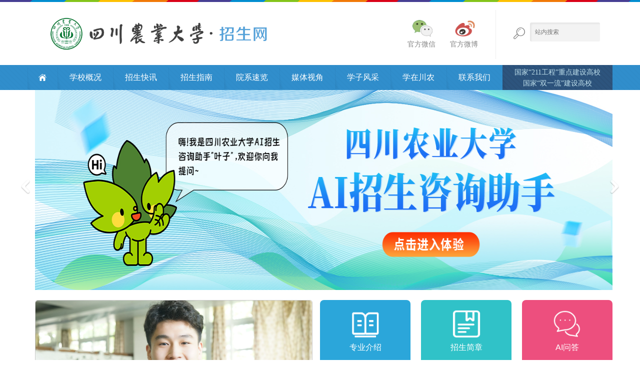

--- FILE ---
content_type: text/html
request_url: https://zs.sicau.edu.cn/?p=15&a=view&r=107
body_size: 9669
content:
<!DOCTYPE html>
<html lang="zh-CN">

<head>
  <meta charset="utf-8">
  <meta http-equiv="X-UA-Compatible" content="IE=edge">
  <meta name="viewport" content="width=device-width, initial-scale=1">
  <!-- 上述3个meta标签*必须*放在最前面，任何其他内容都*必须*跟随其后！ -->
  <meta name="renderer" content="webkit">
  <meta http-equiv="Cache-Control" content="no-siteapp" />
  <title>四川农业大学本科招生网</title><meta name="pageType" content="1">
<meta name="pageTitle" content="四川农业大学本科招生网">
<META Name="keywords" Content="四川农业大学本科招生网" />


  <!-- Bootstrap -->
  <link href="dfiles/19222/zs/static/css/main.css" rel="stylesheet">

  <!-- HTML5 shim and Respond.js for IE8 support of HTML5 elements and media queries -->
  <!-- WARNING: Respond.js doesn't work if you view the page via file:// -->
  <!--[if lt IE 9]>
      <script src="dfiles/19222/zs/static/js/html5shiv.min.js"></script>
      <script src="dfiles/19222/zs/static/js/respond.min.js"></script>
      <link href="dfiles/19222/zs/static/css/ie8fix.css" rel="stylesheet">
   <![endif]-->
  <!--[if lt IE 8]>
      <link href="dfiles/19222/zs/static/css/ie567fix.css" rel="stylesheet">
    <![endif]-->
<!--Announced by Visual SiteBuilder 9-->
<script language="javascript" src="_sitegray/_sitegray.js"></script>
<!-- CustomerNO:77656262657232307476465753545742000400024053 -->
<link rel="stylesheet" type="text/css" href="index.vsb.css" />
<script type="text/javascript" src="/system/resource/js/counter.js"></script>
<script type="text/javascript">_jsq_(1001,'/index.jsp',-1,1980311199)</script>
</head>

<body class="sticky-header-on boxed-layout">

  <div id="ie7">
    <a href="https://www.baidu.com/s?wd=chrome"></a>
  </div>
  <div>  
  
  
  
<script language="javascript" src="/system/resource/js/ajax.js"></script>  
<SCRIPT language="JavaScript">  
self.onError=null;  
lastScrollXu0=0;
lastScrollYu0=0;
NS=(document.layeru0)?1:0;
IE=(document.all)?1:0;  
function moveu0()  
{  
    try
    {
        diffYu0=(document.documentElement && document.documentElement.scrollTop)?document.documentElement.scrollTop:document.body.scrollTop;
        diffXu0=(document.documentElement&&document.documentElement.scrollLeft)?document.documentElement.scrollLeft:document.body.scrollLeft;
     
        if(diffYu0!=lastScrollYu0)
        {
            percent =.1*(diffYu0-lastScrollYu0);  
            if(percent>0)
                percent=Math.ceil(percent);
            else 
                percent=Math.floor(percent);  
            document.getElementById("layeru0").style.top=parseInt(document.getElementById("layeru0").style.top)+percent+"px";
                
            lastScrollYu0=lastScrollYu0+percent;
        }  
        
        
        if(diffXu0!=lastScrollXu0)
        {
            percent=.1*(diffXu0-lastScrollXu0);  
            if(percent>0)
                percent=Math.ceil(percent);else percent = Math.floor(percent);  
           
                    document.getElementById("layeru0").style.Right-=percent;
             
             lastScrollXu0=lastScrollXu0+percent;
         }
    }
    catch(e)
    {
    
    }
}  
        action =window.setInterval('moveu0()',1);  
    </SCRIPT>  
  
<SCRIPT language="JavaScript">  
    
    function imageCloseu0(id)  
    {  
        document.getElementById(id).style.display = 'none';  
    }  
</SCRIPT>  

<DIV id="layeru0" style="Z-INDEX:2;right:5px;POSITION:absolute; TOP:180px">  
    <table border="0" cellpadding="0" cellspacing="0">  
        <tr>  
        <td>  
            </table>  
</div>  </div>
  <div class="container mainWrapper">
    <!-- Header -->
    <header id="header">
      <!-- Main Header -->
      <div id="main-header">
        <div class="container">
          <div class="row">
            <!--visible xs-->
            <div class="col-xs-12 visible-xs" id="sloganxs">
              <span>国家“211工程”重点建设高校</span>
              <span>国家“双一流”建设高校</span>
            </div>
            <!-- /visible xs -->
            <div id="logo" class="col-lg-5 col-md-6 col-sm-5 col-xs-12 logocol">
<!-- 网站logo图片地址请在本组件"内容配置-网站logo"处填写 -->
<a href="index.htm" id="mainlogo"><img src="dfiles/19222/zs/static/picture/logo_2x.png"></a></div>
            <div class="col-lg-7 col-md-6 col-sm-7 hidden-xs logorightcol">
              <div class="row">
                <div class="search_col"><!-- 3.1.3版本 -->



<script language="javascript" src="/system/resource/js/base64.js"></script><script language="javascript" src="/system/resource/js/jquery/jquery-latest.min.js"></script><script language="javascript" src="/system/resource/vue/vue.js"></script><script language="javascript" src="/system/resource/vue/bluebird.min.js"></script><script language="javascript" src="/system/resource/vue/axios.js"></script><script language="javascript" src="/system/resource/vue/polyfill.js"></script><script language="javascript" src="/system/resource/vue/token.js"></script><LINK href="/system/resource/vue/static/element/index.css" type="text/css" rel="stylesheet"><script language="javascript" src="/system/resource/vue/static/element/index.js"></script><script language="javascript" src="/system/resource/vue/static/public.js"></script><script language="javascript" src="/system/resource/openapp/search/js/containsHtmlTags.js"></script><script language="javascript" src="/system/resource/openapp/search/layui/layui.js"></script><style>
    #appu2 .qwss{
        height: 31px;
        font-size: 12px;
        min-width: 190px;
        max-width: 600px;
        width: 60%;
        margin-top: -15px;
        outline: none;
        padding-left: 10px;
        border-radius: 2px;
        border: 1px solid #e4e7ed;}
    #appu2 .tj{
        padding-left: 6px;
        letter-spacing: 5px;
        color: white;
        min-width: 53px;
        max-width: 150px;
        height: 32px;
        border: 0;
        border-radius: 2px;
        background-color: #1890FF;
        position: relative;
        top: 1px;
        width: 20%;
        margin-top: -15px;}
</style>
<div id="divu2"></div>
<script type="text/html" id="htmlu2">
    <div id="appu2">
        <div v-if="!isError" id="searchform">
        <i class="iconfont icon-search" ></i>
        <input type="text" name="showkeycode" id="showkeycode1076320" placeholder="站内搜索" class="field" autocomplete=off v-model=query.keyWord @keyup.enter="onSubmit">
        <input type="submit" class="submit" value="" v-on:click="onSubmit()">
        
        
        </div>
        <div v-if="isError" style="color: #b30216; font-size:18px;text-align: center;padding:20px;">
            应用维护中！
        </div>
    </div>
</script>
<script>
    $("#divu2").html($("#htmlu2").text());
</script>
<script>
    var appOwner = "1980311199";
    var token = 'tourist';
    var urlPrefix = "/aop_component/";

    jQuery.support.cors = true;
    $.ajaxSetup({
        beforeSend: function (request, settings) {
            request.setRequestHeader("Authorization", token);
            request.setRequestHeader("owner", appOwner);
        }
    });

    new Vue({
        el: "#appu2",
        data: function () {
            return {
                query: {
                    keyWord: "",//搜索关键词
                    owner: appOwner,
                    token: token,
                    urlPrefix: urlPrefix,
                    lang:"i18n_zh_CN"
                },
                isError: false
            }
        },
        mounted: function () {
            var _this = this;
            // _this.init();
        },
        methods: {
            init: function(){
                $.ajax({
                    url: "/aop_component//webber/search/test",
                    type: "get",
                    success: function (response) {
                        if (response.code == "0000") {
                        } else if (response.code == "220") {
                            _this.isError = true;
                            console.log(response);
                        } else if (!response.code) {
                            _this.isError = true;
                            console.log(response);
                        }
                    },
                    error: function (response) {
                        _this.isError = true;
                    }
                });
            },
            onSubmit: function (e) {
                var url = "/aop_views/search/modules/resultpc/soso.html";
                if ("10" == "1" || "10" == "2") {
                    url = "" + url;
                }
                var _this = this;
                var query = _this.query;
                if (url.indexOf("?") > -1) {
                    url = url.split("?")[0];
                }
                if (query.keyWord) {
                    var query = new Base64().encode(JSON.stringify(query));
                    window.open(url + "?query=" + query);
                } else {
                    alert("请填写搜索内容")
                }
            },
        }
    })
</script>

<script>
   var appElementu2 = document.querySelector("#appu2");
   if (appElementu2 && appElementu2.__vue__) {

   } else {
      $("#divu2").html($("#htmlu2").text());
      var appOwner = "1980311199";   
      var urlPrefix = "/aop_component/";
      var ifLogin="";
      var token = ifLogin=='true'?gettoken(10, true).trim():'tourist';
      if (containsHtmlTags(token) || !token) { 
         token = 'tourist';
      }
      jQuery.support.cors = true;
      $.ajaxSetup({
        beforeSend: function (request, settings) {
            request.setRequestHeader("Authorization", token);
            request.setRequestHeader("owner", appOwner);
        }
      });
      var queryInfou2 = {
        query: {
            keyWord: "",//搜索关键词
            owner: appOwner,
            token: token,
            urlPrefix: urlPrefix,
            lang:"i18n_zh_CN"
        },
        isError: false
      };
      function keyUpFunu2(e){
        var theEvent = e || window.event;
        var keyCode = theEvent.keyCode || theEvent.which || theEvent.charCode;
        if(keyCode == 13){
          onSubmitu2();
        }
      };

      function onSubmitu2(e) {
        queryInfou2.query.keyWord= $("#appu2  .qwss").val();
        
        var url = "/aop_views/search/modules/resultpc/soso.html";      
        if ("10" == "1" || "10" == "2") {
           url = "" + url;
        }
        var query = queryInfou2.query;
        if (url.indexOf("?") > -1) {
            url = url.split("?")[0];
        }
        if (query.keyWord) {
            var query = new Base64().encode(JSON.stringify(query));
            window.open(url + "?query=" + query);
        } else {
            alert("请填写搜索内容")
        }
      };
   }
</script></div>
                <div class="sns_col">
                  <a href="http://weixin.sogou.com/weixin?type=1&query=%E5%9B%9B%E5%B7%9D%E5%86%9C%E4%B8%9A%E5%A4%A7%E5%AD%A6&ie=utf8&_sug_=n&_sug_type_=" target="_blank">
                    <img src="dfiles/19222/zs/static/picture/si_wechat.png" alt="">
                    <p>官方微信</p>
                  </a>
                  <a href="http://weibo.com/sicau" target="_blank">
                    <img src="dfiles/19222/zs/static/picture/si_weibo.png" alt="">
                    <p>官方微博</p>
                  </a>
                </div>
              </div>
            </div>
          </div>
        </div>
      </div>
      <!-- /Main Header -->
      <!-- Lower Header -->
      <div id="lower-header">
        <div class="container">          <div id="menu-button">
            <div>
              <span></span>
              <span></span>
              <span></span>
            </div>
            <span>导航菜单</span>
          </div>

          <ul id="navigation">
          
                        <li class="home-button"><a href="index.htm"><i class="iconfont icon-home"></i></a></li>
      
      
              
                    <li>
         
                <span><a href="xxgk/cngk.htm">学校概况</a></span>
                
                  <ul>
                      
                        <li><a href="xxgk/cngk.htm">川农概况</a></li>
                      
                      
                        <li><a href="xxgk/xyfg.htm">校园风光</a></li>
                      
                  </ul>
            </li>           
      
      
              
                    <li>
         
                <span><a href="zskx1/zxgg.htm">招生快讯</a></span>
                
                  <ul>
                      
                        <li><a href="zskx1/zxgg.htm">最新公告</a></li>
                      
                  </ul>
            </li>           
      
      
              
                    <li>
         
                <span><a href="zszn1/zsjz.htm">招生指南</a></span>
                
                  <ul>
                      
                        <li><a href="zszn1/zsjz.htm">招生简章</a></li>
                      
                      
                        <li><a href="zszn1/zyjs.htm">专业介绍</a></li>
                      
                      
                        <li><a href="zszn1/zsjh.htm">招生计划</a></li>
                      
                  </ul>
            </li>           
      
      
              
                
                    <li id="megaparent1">
         
                <span><a href="">院系速览</a></span>
                
            </li>           
      
      
            <div class="megamenu" id="megamenu1">
              <div class="container">
                <div class="row">
                  <div class="col-xs-12 col-md-12 nopaddingcol">
                    <div class="megatable">
                      <div class="megavheader">
                        <p>教学科研单位</p>
                      </div>
                      <div class="megacont">
                        <div class="row">
                          <div class="col-xs-4 megacol institution">
                            <h4>雅安校本部</h4>
                            <ul>
                              <li><a href="http://lixueyuan.sicau.edu.cn/">理学院</a></li>
                              <li><a href="http://smkx.sicau.edu.cn/">生命科学学院</a></li>
                              <li><a href="http://jdxy.sicau.edu.cn/">机电学院</a></li>
                              <li><a href="http://spxy.sicau.edu.cn/">食品学院</a></li>
                              <li><a href="http://xxgc.sicau.edu.cn/">信息工程学院</a></li>
                              <li><a href="http://slsd.sicau.edu.cn/">水利水电学院</a></li>
                              <li><a href="http://rwy.sicau.edu.cn/">人文学院</a></li>
                              <li><a href="https://fpa.sicau.edu.cn/">公共管理学院</a></li>
                              <li><a href="http://fxy.sicau.edu.cn/">法学院</a></li>
                              <li><a href="http://ytxy.sicau.edu.cn/">体育学院</a></li>
                              <li><a href="http://yscm.sicau.edu.cn/">艺术与传媒学院</a></li>
                              <li><a href="http://www.cnzx.info/">继续教育学院</a></li>
                            </ul>
                          </div>
                          <div class="col-xs-4 megacol institution">
                            <h4>成都校区</h4>
                            <ul>
                              <li><a href="http://nxy.sicau.edu.cn/">农学院</a></li>
                              <li><a href="http://dky.sicau.edu.cn">动物科技学院</a></li>
                              <li><a href="https://cgst.sicau.edu.cn">草业科技学院</a></li>
                              <li><a href="http://dyy.sicau.edu.cn/">动物医学院</a></li>
                              <li><a href="http://lxy.sicau.edu.cn/">林学院</a></li>
                              <li><a href="http://yyx.sicau.edu.cn/">园艺学院</a></li>
                              <li><a href="http://fjylxy.sicau.edu.cn/">风景园林学院</a></li>
                              <li><a href="http://zyxy.sicau.edu.cn/">资源学院</a></li>
                              <li><a href="http://hjxy.sicau.edu.cn/">环境学院</a></li>
                              <li><a href="http://jjxy.sicau.edu.cn/">经济学院</a></li>
                              <li><a href="http://glxy.sicau.edu.cn/">管理学院</a></li>
                              <li><a href="http://mkszyxy.sicau.edu.cn">马克思主义学院</a></li>
                              <li><a href="http://ghc.sicau.edu.cn/">国际学院</a></li>
                              <li><a href="http://rice.sicau.edu.cn/">水稻研究所</a></li>
                              <li><a href="http://xms.sicau.edu.cn/">小麦研究所</a></li>
                              <li><a href="http://maize.sicau.edu.cn/">玉米研究所</a></li>
                              <li><a href="http://yys.sicau.edu.cn/">动物营养研究所</a></li>
                              <li><a href="https://sklcgeu.sicau.edu.cn/">国家重点实验室</a></li>
                            </ul>
                          </div>
                          <div class="col-xs-4 megacol institution">
                            <h4><a href="http://djy.sicau.edu.cn/">都江堰校区</a></h4>
                            <ul>
                              <li><a href="http://jg.sicau.edu.cn/">建筑与城乡规划学院</a></li>
                              <li><a href="http://tmgcxy.sicau.edu.cn/">土木工程学院</a></li>
                              <li><a href="http://slxy.sicau.edu.cn/">商旅学院</a></li>
                              <li><a href="https://jcb.sicau.edu.cn/">基础教学部</a></li>
                            </ul>
                          </div>
                        </div>
                      </div>
                    </div>
                  </div>
                        </div>
                      </div>
                    </div>
              
                    <li>
         
                <span><a href="mtsj.htm">媒体视角</a></span>
                
            </li>           
      
      
              
                    <li>
         
                <span><a href="xzfc.htm">学子风采</a></span>
                
            </li>           
      
      
              
                    <li>
         
                <span><a href="">学在川农</a></span>
                
                  <ul>
                      
                        <li><a href="https://xsc.sicau.edu.cn/Web/">学生奖助</a></li>
                      
                      
                        <li><a href="https://tw.sicau.edu.cn/index.jsp">青春川农</a></li>
                      
                  </ul>
            </li>           
      
      
              
                    <li>
         
                <span><a href="lxwm.htm">联系我们</a></span>
                
            </li>           
      
      
        <li class="snslinks"><span style="padding: 0;"><a href="#">国家“211工程”重点建设高校</a><br><a href="#">国家“双一流”建设高校</a></span></li>
</ul>
        

</div>
      </div>
      <!-- /Lower Header -->
    </header>
    <!-- /Header -->
  </div>

  <!-- Carousel轮播图 -->
  <section id="mainCarousel"><div id="carouselDivision" class="carousel slide" data-ride="carousel">
      <!-- Indicators -->
      <ol class="carousel-indicators">
        
      </ol>
      <!-- Wrapper for slides -->
      <div class="carousel-inner" role="listbox">    <script language="javascript" src="/system/resource/js/dynclicks.js"></script>
<div class="item active">
          <a href="https://zswd.sicau.edu.cn/wiki/insight/release?drive_id=2438812880" target="_blank">
            <img src="images/20250612120413.jpg" alt="..." width="1600" class="datasaver">
            <div class="carousel-caption">
              <h3></h3>
              <p></p>
            </div>

          </a>
        </div>

        
</div>
      <!-- Controls -->
      <a class="left carousel-control" href="#carouselDivision" role="button" data-slide="prev">
        <span class="iconfont icon-zuojiantou" aria-hidden="true"></span>
        <span class="sr-only">Previous</span>
      </a>
      <a class="right carousel-control" href="#carouselDivision" role="button" data-slide="next">
        <span class="iconfont icon-youjiantou" aria-hidden="true"></span>
        <span class="sr-only">Next</span>
      </a>
    </div></section>
  <!-- /Carousel -->
  <div class="container mainWrapper">
    <!-- mainContent -->
    <div id="mainContent">
      <div class="container">
        <div class="row">
          <!-- centerContent -->
          <div class="col-lg-12 col-sm-12 centerContent">
            <div class="row">
              <!-- dtcarousel媒体聚焦 -->
              <div class="col-lg-12 col-md-6 col-xs-12 cccol1">
                <div id="dtcarousel" class="carousel slide newcarousel" data-ride="carousel">
<LINK href="/system/resource/style/component/news/list/imagechangenews.css" type="text/css" rel="stylesheet">
<script language="javascript" src="/system/resource/js/news/imagechangenews.js"></script><script language="JavaScript">
var u_u5_icn = new ImageChangeNews("u_u5_", 553, 270, 4, 2.0, true, false, false, false, false,"#u_u5_centerCutImg");

//初始化图片, 并启动定时
function u_u5_init_img()
{

    u_u5_icn.addimg("\/__local\/7\/61\/29\/1911A9AD2779FA253276730F341_C11CE76A_5220B.jpg", "info\/1019\/4157.htm", "【求学记】陈剑峰：千淘万漉虽辛苦，吹尽狂沙始到金", "","【求学记】陈剑峰：千淘万漉虽辛苦，吹尽狂沙始到金");

    u_u5_icn.addimg("\/__local\/6\/66\/3D\/3AC4A35E5BD460A6BB86E25B16A_51A3AC43_35E318.png", "info\/1019\/4110.htm", "【求学记】戴鑫：为者常成万难事 行者常至青云巅", "","【求学记】戴鑫：为者常成万难事 行者常至青云巅");

    u_u5_icn.addimg("\/__local\/5\/3A\/4F\/1612D23F87B7E96F3F9CB91FC71_6A2DBE2D_287C3.jpg", "info\/1019\/4101.htm", "【求学记】彭丽颖的清华逐梦之旅", "","【求学记】彭丽颖的清华逐梦之旅");

    u_u5_icn.addimg("\/__local\/8\/83\/5D\/817840A42C1947D3177BB8829D6_AB4A2C6B_49530.jpg", "info\/1019\/3824.htm", "【求学记】蔡雨轩：人生不是轨道，是旷野", "","【求学记】蔡雨轩：人生不是轨道，是旷野");

    u_u5_icn.addimg("\/__local\/2\/7D\/D4\/3EBA8B747D362652092D57CE8F0_75C2B229_31A70.jpg", "info\/1019\/3798.htm", "【求学记】张潇月：坚持的意义", "","【求学记】张潇月：坚持的意义");

    u_u5_icn.addimg("\/__local\/B\/39\/35\/DD5FCCCCBD5457061AF4D75902F_45165828_2750B.jpg", "info\/1019\/3673.htm", "【求学记】刘薰遥：一念既出，万山无阻", "","【求学记】刘薰遥：一念既出，万山无阻");

    u_u5_icn.changeimg(0);
}
</script><table cellspacing="0" cellpadding="0" border="0" style="padding:0px margin:0px; border:0px">
    <tr><td>
        <div id="u_u5_centerCutImg" style="OVERFLOW: hidden;height:270px;width:553px">
            <div id="u_u5_div" align="center" style="padding:0px;margin:0px;border:0px solid black;background-color:#000000;FILTER: progid:DXImageTransform.Microsoft.RevealTrans (duration=2.0,transition=23);height:270px;width:553px">
                <div id="u_u5_imgdiv" style="padding:0px;border:0px;"><a id="u_u5_url" target="_blank"><img id="u_u5_pic" border="0" src="/system/resource/images/space.gif"></a></div>
            </div>
            <div style="filter:alpha(style=1,opacity=10,finishOpacity=80);width:553px;height:19px;text-align:right;top:-19px;position:relative;padding:0px;margin:0px;border:0px;">
<a href="javascript:u_u5_icn.changeimg(0)" ; id="u_u5_selectNode0" class="imagechangenews_pnode" target="_self">1</a><a href="javascript:u_u5_icn.changeimg(1)" ; id="u_u5_selectNode1" class="imagechangenews_pnode" target="_self">2</a><a href="javascript:u_u5_icn.changeimg(2)" ; id="u_u5_selectNode2" class="imagechangenews_pnode" target="_self">3</a><a href="javascript:u_u5_icn.changeimg(3)" ; id="u_u5_selectNode3" class="imagechangenews_pnode" target="_self">4</a><a href="javascript:u_u5_icn.changeimg(4)" ; id="u_u5_selectNode4" class="imagechangenews_pnode" target="_self">5</a><a href="javascript:u_u5_icn.changeimg(5)" ; id="u_u5_selectNode5" class="imagechangenews_pnode" target="_self">6</a>
            </div></div></td></tr>
       
    <tr><td height="25">
        <div align="center" style="overflow:hidden;text-overflow:ellipsis;height:25px;width:553px;"><a target="_blank" class="titlestyle1076670" id="u_u5_newstitle"></a></div>
    </td></tr>
<div align="left" display="none" style="overflow:hidden;text-overflow:ellipsis;height:0px;width:553px;padding-left:2px;padding-right:2px"><a target="_blank" class="summarystyle1076670" id="u_u5_newssummary"></a></div>   
</table><SCRIPT language="JavaScript">u_u5_init_img();</SCRIPT></div>
                <section id="dtlist" class="centerContentRow1">

<script language="javascript" src="/system/resource/js/centerCutImg.js"></script><h3><i class="iconfont icon-newspapero"></i>媒体聚焦<a href="mtsj.htm" class="view_more">MORE <i class="iconfont icon-iconfontyoujiantou"></i></a></h3>
                  <ul class="list_news clearfix schoolnews">
                    
<li><a href="info/1041/5802.htm" style="color:#">学校为2024-2025学年获奖学子寄送专属荣光
                      </a><span>01-23</span></li>
                    
<li><a href="info/1041/5792.htm" style="color:#">【学术交流】澳大利亚秦建光教授做客水产学院“天府渔韵·智汇讲坛”
                      </a><span>01-23</span></li>
                    
<li><a href="info/1041/5782.htm" style="color:#">【学术交流】南京农业大学胡高教授来校进行学术交流
                      </a><span>01-16</span></li>
                    
<li><a href="info/1041/5772.htm" style="color:#">【学术交流】两位国家高层次人才做客水产学院第一期“天府渔韵·智...
                      </a><span>01-16</span></li>
                    
<li><a href="info/1041/5762.htm" style="color:#">我校油茶团队牵头制定的省级地方标准正式发布实施
                      </a><span>01-14</span></li>
                    
</ul><script>_showDynClickBatch(['dynclicks_u6_5802','dynclicks_u6_5792','dynclicks_u6_5782','dynclicks_u6_5772','dynclicks_u6_5762'],[5802,5792,5782,5772,5762],"wbnews", 1980311199)</script>
</section>

              </div>
              <!-- /dtcarousel -->
              <!-- zsnotice -->
              <div class="col-lg-12 col-md-6 col-xs-12 cccol2">
                <!-- 链接 -->
                <div class="centerContentRow1 linkBox">    

    <a href="zszn1/zyjs.htm" class="link" target="_self" style="background: #2ba6da;">
 
 
        <img src="dfiles/19222/zs/static/images/zyjs.png" alt="专业介绍">
        <h6>专业介绍</h6>
    </a>
                  


    <a href="zszn1/zsjz.htm" class="link" target="_self" style="background: #30c2c8;">
 
 
        <img src="dfiles/19222/zs/static/images/zsjz.png" alt="招生简章">
        <h6>招生简章</h6>
    </a>
                  


    <a href="https://zswd.sicau.edu.cn/wiki/insight/release?drive_id=2438812880" class="link" target="_self" style="background: #ED4F7E;">
 
 
        <img src="dfiles/19222/zs/static/images/kszx.png" alt="AI问答">
        <h6>AI问答</h6>
    </a>
                  


    <a href="https://zsdata.sicau.edu.cn/zsdata/lqxx/#/zsjh" class="link" target="_self" style="background: #ED4F7E;">
 
 
        <img src="dfiles/19222/zs/static/images/zsjh.png" alt="招生计划">
        <h6>招生计划</h6>
    </a>
                  


    <a href="lnfsxcx.htm" class="link" target="_self" style="background: #2ba6da;">
 
 
        <img src="dfiles/19222/zs/static/images/lqfs.png" alt="历年分数">
        <h6>历年分数</h6>
    </a>
                  


    <a href="https://zsdata.sicau.edu.cn/zsdata/lqxx/#/" class="link" target="_self" style="background: #30c2c8;">
 
 
        <img src="dfiles/19222/zs/static/images/lqcx.png" alt="录取查询">
        <h6>录取查询</h6>
    </a>
                  
</div>
                <!-- 最新公告 -->
                <section id="zsnotice" class="centerContentRow1">

<h3><i class="iconfont icon-newspapero"></i>最新公告<a href="zskx1/zxgg.htm" class="view_more">MORE <i class="iconfont icon-iconfontyoujiantou"></i></a></h3>
                  <ul class="list_news clearfix schoolnews">
                    
<li><a href="info/1034/5112.htm" style="color:#">四川农业大学2026年依据台湾地区大学入学考试学科能力测试成绩招收台湾高中毕业生招生简章
                      </a><span>12-11</span></li>
                    
<li><a href="info/1034/4723.htm" style="color:#">一流专业解密——2026年第二轮本科招生宣讲
                      </a><span>11-03</span></li>
                    
<li><a href="info/1034/4712.htm" style="color:#">一流专业解密——2026年第一轮本科招生宣讲
                      </a><span>10-30</span></li>
                    
<li><a href="info/1034/4677.htm" style="color:#">关于开展 2026 年寒假高中校园行社会实践的通知
                      </a><span>10-20</span></li>
                    
<li><a href="info/1034/4551.htm" style="color:#">2025年新生报到须知
                      </a><span>07-16</span></li>
                    
</ul><script>_showDynClickBatch(['dynclicks_u8_5112','dynclicks_u8_4723','dynclicks_u8_4712','dynclicks_u8_4677','dynclicks_u8_4551'],[5112,4723,4712,4677,4551],"wbnews", 1980311199)</script>
</section>
              </div>
              <!-- /zsnotice -->
            </div>
          </div>
          <!-- /centerContent -->
        </div>
        <div class="row" style="position: relative;">
          <div class="col-sm-12 zsyxcol">
           <section id="zsyx" class="centerContentRow1">
          <h3><i class="iconfont icon-youtubeplay"></i>数字招生·影像川农<a href="yxcn.htm" class="view_more" target="_self">MORE <i class="iconfont icon-iconfontyoujiantou"></i></a></h3>


            <a href="info/1027/4540.htm" target="_blank"><img src="/__local/0/27/D1/D3FB4298D7DFC179E3EF649F6BF_38573609_2B33C8.png"></a>
        </td>

            <a href="info/1027/4512.htm" target="_blank"><img src="/__local/0/92/E0/A683A459665F72BFEC0FEE43507_968C966E_14E1A.jpg"></a>
        </td>



            <a href="info/1027/3865.htm" target="_blank"><img src="/__local/8/B5/FB/504C0CFD6FDCBEB102FC5FEBAB5_1876C922_13101.jpg"></a>
        </td>

            <a href="info/1027/3630.htm" target="_blank"><img src="/__local/6/50/1A/A9306CF172F44BE9C0C018DAA4E_660C303D_1DF0A.png"></a>
        </td>

<script>_showDynClickBatch(['dynclicks_u9_4540','dynclicks_u9_4512','dynclicks_u9_3865','dynclicks_u9_3630'],[4540,4512,3865,3630],"wbnews", 1980311199)</script>
</section></div>
          <div class="zsyxcol frlinkcol col-lg-2 col-md-2 col-xs-2 col-sm-12 cccol2">
            <ul class="centerContentRow1 frlink">
              <li style="background: #A665A9;">
                <a href="https://book.youtusoftbook.com/books/tmpo/mobile/index.html" target="_blank"> <img src="dfiles/19222/zs/static/picture/shouce.png">招生咨询手册 </a>
              </li>
              <li style="background: #D95656;">
                <a href="xzfc.htm" target="_self">
                  <img src="dfiles/19222/zs/static/picture/fengcai.png">川农学子风采
                </a>
              </li>
              <li>
                <a href="https://www.720yun.com/t/nodd7772e2fa3joeta?from=singlemessage&isappinstalled=0&pano_id=DhEZX8h9Sv94nSVY" target="_blank">
                  <img src="dfiles/19222/zs/static/picture/quanjing.png">全景数字校园
                </a>
              </li>
            </ul>
          </div>
        </div>
      </div>
    </div>
    <!-- /mainContent -->
  </div>
  

  <!-- outerLinks -->
  <div id="outerLinks" class="animate-onscroll">
    <ul>
      <li><a href="http://www.sicau.edu.cn/html/zwgx/" target="_blank">中外高校</a></li>
      <li><a href="https://www.sicau.edu.cn/index.jsp" target="_blank">四川农业大学</a></li>
      <li><a href="https://www.sceea.cn/" target="_blank">四川省教育考试院</a></li>
      <li><a href="https://gaokao.chsi.com.cn/" target="_blank">教育部阳光高考平台</a></li>
    </ul>
  </div>

  <!-- footer -->
  <div><!-- 版权内容请在本组件"内容配置-版权"处填写 -->
<div class="container-fluid"><div class="row"><div class="container"><div class="row"><div class="col-lg-3 col-sm-4 col-xs-4 hidden-xs "><img src="dfiles/19222/zs/static/picture/wex.jpg" width="80" /> &nbsp;<span style="color: #5a5a5a; margin-left: 10px">扫一扫关注学校微信平台</span></div><div class="col-lg-3 col-sm-4 col-xs-6"><address><em class="iconfont icon-xuexiaoguanli"></em><strong>雅安校区：</strong>雅安市雨城区新康路46号</address><address><em class="iconfont icon-xuexiaoguanli"></em><strong>成都校区：</strong>成都市温江区惠民路211号</address><address><em class="iconfont icon-xuexiaoguanli"></em><strong>都江堰校区：</strong>都江堰市建设路288号</address></div><div class="col-lg-3 col-sm-4 col-xs-6"><address style="margin-bottom: 8px"><em class="iconfont icon-infocircle"></em><strong style="position: relative; top: -3px">联系我们</strong></address><address>联系电话：028-86290999　86291999</address><address>电子邮箱：scndzs@163.com</address></div><div class="col-lg-3 cpcn visible-lg "><a href="http://bszs.conac.cn/sitename?method=showundefinedamp;id=12780032A29E50D8E053012819ACFBAD"><img src="dfiles/19222/zs/static/picture/conac.png" /></a> &nbsp;<p>蜀ICP备05026984</p><p>雅公网安备5118010004号</p></div></div></div></div></div><!-- footer --><footer id="lowerFooter"><div class="container"><div class="row"><div class="col-lg-12"><p>Copyright © 2016 四川农业大学. Sichuan Agricultural University. All Rights Reserved.</p><a id="end_to_top"></a></div></div></div></footer></div>
  
  <!-- jQuery (necessary for Bootstrap's JavaScript plugins) -->
  <script src="dfiles/19222/zs/static/js/jquery.min.js"></script>
  <!-- Include all compiled plugins (below), or include individual files as needed -->
  <script src="dfiles/19222/zs/static/js/bootstrap.min.js"></script>
  <!-- Modernizr -->
  <script src="dfiles/19222/zs/static/js/modernizr.js"></script>
  <!-- ... -->
  <script src="dfiles/19222/zs/static/js/jquery.dotdotdot.min.js"></script>

  <script src="dfiles/19222/zs/static/js/scroll.js"></script>

  <!-- Main Script -->
  <script src="dfiles/19222/zs/static/js/script.js"></script>

  <script src="dfiles/19222/zs/static/js/index.js"></script>

  <!--[if lte IE 9]>
    <script type="text/javascript" src="dfiles/19222/zs/static/js/jquery.placeholder.js"></script>
    <script type="text/javascript" src="dfiles/19222/zs/static/js/script_ie.js"></script>
    <![endif]-->
   
  <!-- 3670 -->
 
</body>
</html>
</html>


<!--本网站由知行工作室制作 Designed by GTDStudio -->

















--- FILE ---
content_type: text/css
request_url: https://zs.sicau.edu.cn/dfiles/19222/zs/static/css/main.css
body_size: 164638
content:
html{font-family: sans-serif;-ms-text-size-adjust: 100%;-webkit-text-size-adjust: 100%}body{margin: 0}article,aside,details,figcaption,figure,footer,header,hgroup,main,menu,nav,section,summary{display: block}audio,canvas,progress,video{display: inline-block;vertical-align: baseline}audio:not([controls]){display: none;height: 0}[hidden],template{display: none}a{background-color: transparent}a:active,a:hover{outline: 0}abbr[title]{border-bottom: 1px dotted}b,strong{font-weight: bold}dfn{font-style: italic}h1{font-size: 2em;margin: 0.67em 0}mark{background: #ff0;color: #000}small{font-size: 80%}sub,sup{font-size: 75%;line-height: 0;position: relative;vertical-align: baseline}sup{top: -0.5em}sub{bottom: -0.25em}img{border: 0}svg:not(:root){overflow: hidden}figure{margin: 1em 40px}hr{box-sizing: content-box;height: 0}pre{overflow: auto}code,kbd,pre,samp{font-family: monospace, monospace;font-size: 1em}button,input,optgroup,select,textarea{color: inherit;font: inherit;margin: 0}button{overflow: visible}button,select{text-transform: none}button,html input[type="button"],input[type="reset"],input[type="submit"]{-webkit-appearance: button;cursor: pointer}button[disabled],html input[disabled]{cursor: default}button::-moz-focus-inner,input::-moz-focus-inner{border: 0;padding: 0}input{line-height: normal}input[type="checkbox"],input[type="radio"]{box-sizing: border-box;padding: 0}input[type="number"]::-webkit-inner-spin-button,input[type="number"]::-webkit-outer-spin-button{height: auto}input[type="search"]{-webkit-appearance: textfield;box-sizing: content-box}input[type="search"]::-webkit-search-cancel-button,input[type="search"]::-webkit-search-decoration{-webkit-appearance: none}fieldset{border: 1px solid #c0c0c0;margin: 0 2px;padding: 0.35em 0.625em 0.75em}legend{border: 0;padding: 0}textarea{overflow: auto}optgroup{font-weight: bold}table{border-collapse: collapse;border-spacing: 0}td,th{padding: 0}@media print{*, *:before, *:after{background: transparent !important;color: #000 !important;box-shadow: none !important;text-shadow: none !important}a, a:visited{text-decoration: underline}a[href]:after{content: " (" attr(href) ")"}abbr[title]:after{content: " (" attr(title) ")"}a[href^="#"]:after, a[href^="javascript:"]:after{content: ""}pre, blockquote{border: 1px solid #999;page-break-inside: avoid}thead{display: table-header-group}tr, img{page-break-inside: avoid}img{max-width: 100% !important}p, h2, h3{orphans: 3;widows: 3}h2, h3{page-break-after: avoid}.navbar{display: none}.btn>.caret, .dropup>.btn>.caret{border-top-color: #000 !important}.label{border: 1px solid #000}.table{border-collapse: collapse !important}.table td, .table th{background-color: #fff !important}.table-bordered th, .table-bordered td{border: 1px solid #ddd !important}}@font-face{font-family: "iconfont";src: url(../fonts/iconfont.eot);src: url(../fonts/iconfont.eot) format('embedded-opentype'),  url(../fonts/iconfont.woff) format('woff'),  url(../fonts/iconfont.ttf) format('truetype'),  url(../fonts/iconfont.svg#iconfont) format('svg')}.iconfont{font-family: "iconfont" !important;font-size: 16px;font-style: normal;-webkit-font-smoothing: antialiased;-moz-osx-font-smoothing: grayscale}.icon-xuexiaoguanli:before{content: "\e614"}.icon-xia:before{content: "\e628"}.icon-home:before{content: "\e624"}.icon-f10:before{content: "\e629"}.icon-iconfontyoujiantou:before{content: "\e60b"}.icon-mail:before{content: "\e60f"}.icon-menu:before{content: "\e603"}.icon-location:before{content: "\e605"}.icon-calendar:before{content: "\e60c"}.icon-clip:before{content: "\e60d"}.icon-stack:before{content: "\e610"}.icon-lock:before{content: "\e61a"}.icon-password:before{content: "\e61b"}.icon-user:before{content: "\e61c"}.icon-iconfont63:before{content: "\e62a"}.icon-bangdingyinxingqia:before{content: "\e611"}.icon-liebiaobiaodan:before{content: "\e62b"}.icon-history:before{content: "\e617"}.icon-youjiantou:before{content: "\e62c"}.icon-zuojiantou:before{content: "\e62d"}.icon-phone:before{content: "\e612"}.icon-wechat:before{content: "\e602"}.icon-weibo:before{content: "\e607"}.icon-search:before{content: "\e626"}.icon-bullhorn:before{content: "\e600"}.icon-commentso:before{content: "\e601"}.icon-filetexto:before{content: "\e604"}.icon-infocircle:before{content: "\e606"}.icon-lock1:before{content: "\e61d"}.icon-newspapero:before{content: "\e608"}.icon-youtubeplay:before{content: "\e60a"}.icon-user1:before{content: "\e61e"}.icon-huiyuantongzhi:before{content: "\e615"}.icon-iconfontyoujiantou1:before{content: "\e616"}.icon-xiangshang-copy:before{content: "\e60e"}.icon-iconoa:before{content: "\e635"}.icon-tuxing1:before{content: "\e618"}.icon-globe:before{content: "\e627"}.icon-xiangji:before{content: "\e619"}*{-webkit-box-sizing: border-box;-moz-box-sizing: border-box;box-sizing: border-box}*:before,*:after{-webkit-box-sizing: border-box;-moz-box-sizing: border-box;box-sizing: border-box}html{font-size: 10px;-webkit-tap-highlight-color: rgba(0, 0, 0, 0)}body{font-family: Helvetica, "Lucida Grande", Arial, "Microsoft YaHei", FreeSans, Arimo, "Droid Sans", "wenquanyi micro hei", "Hiragino Sans GB", "Hiragino Sans GB W3", Arial, sans-serif;font-size: 14px;line-height: 1.42857143;color: #333333;background-color: #ffffff}input,button,select,textarea{font-family: inherit;font-size: inherit;line-height: inherit}a{color: #337ab7;text-decoration: none}a:hover,a:focus{color: #23527c;text-decoration: underline}a:focus{outline: thin dotted;outline: 5px auto -webkit-focus-ring-color;outline-offset: -2px}figure{margin: 0}img{vertical-align: middle}.img-responsive,.thumbnail>img,.thumbnail a>img,.carousel-inner>.item>img,.carousel-inner>.item>a>img{display: block;max-width: 100%;height: auto}.img-rounded{border-radius: 6px}.img-thumbnail{padding: 4px;line-height: 1.42857143;background-color: #ffffff;border: 1px solid #dddddd;border-radius: 4px;-webkit-transition: all 0.2s ease-in-out;-o-transition: all 0.2s ease-in-out;transition: all 0.2s ease-in-out;display: inline-block;max-width: 100%;height: auto}.img-circle{border-radius: 50%}hr{margin-top: 20px;margin-bottom: 20px;border: 0;border-top: 1px solid #eeeeee}.sr-only{position: absolute;width: 1px;height: 1px;margin: -1px;padding: 0;overflow: hidden;clip: rect(0, 0, 0, 0);border: 0}.sr-only-focusable:active,.sr-only-focusable:focus{position: static;width: auto;height: auto;margin: 0;overflow: visible;clip: auto}[role="button"]{cursor: pointer}h1,h2,h3,h4,h5,h6,.h1,.h2,.h3,.h4,.h5,.h6{font-family: inherit;font-weight: 500;line-height: 1.1;color: inherit}h1 small,h2 small,h3 small,h4 small,h5 small,h6 small,.h1 small,.h2 small,.h3 small,.h4 small,.h5 small,.h6 small,h1 .small,h2 .small,h3 .small,h4 .small,h5 .small,h6 .small,.h1 .small,.h2 .small,.h3 .small,.h4 .small,.h5 .small,.h6 .small{font-weight: normal;line-height: 1;color: #777777}h1,.h1,h2,.h2,h3,.h3{margin-top: 15px;margin-bottom: 10px}h1 small,.h1 small,h2 small,.h2 small,h3 small,.h3 small,h1 .small,.h1 .small,h2 .small,.h2 .small,h3 .small,.h3 .small{font-size: 65%}h4,.h4,h5,.h5,h6,.h6{margin-top: 10px;margin-bottom: 10px}h4 small,.h4 small,h5 small,.h5 small,h6 small,.h6 small,h4 .small,.h4 .small,h5 .small,.h5 .small,h6 .small,.h6 .small{font-size: 75%}h1,.h1{font-size: 36px}h2,.h2{font-size: 30px}h3,.h3{font-size: 24px}h4,.h4{font-size: 18px}h5,.h5{font-size: 14px}h6,.h6{font-size: 12px}p{margin: 0 0 10px}.lead{margin-bottom: 20px;font-size: 16px;font-weight: 300;line-height: 1.4}@media (min-width: 768px){.lead{font-size: 21px}}small,.small{font-size: 85%}mark,.mark{background-color: #fcf8e3;padding: .2em}.text-left{text-align: left}.text-right{text-align: right}.text-center{text-align: center}.text-justify{text-align: justify}.text-nowrap{white-space: nowrap}.text-lowercase{text-transform: lowercase}.text-uppercase{text-transform: uppercase}.text-capitalize{text-transform: capitalize}.text-muted{color: #777777}.text-primary{color: #337ab7}a.text-primary:hover,a.text-primary:focus{color: #286090}.text-success{color: #3c763d}a.text-success:hover,a.text-success:focus{color: #2b542c}.text-info{color: #31708f}a.text-info:hover,a.text-info:focus{color: #245269}.text-warning{color: #8a6d3b}a.text-warning:hover,a.text-warning:focus{color: #66512c}.text-danger{color: #a94442}a.text-danger:hover,a.text-danger:focus{color: #843534}.bg-primary{color: #fff;background-color: #337ab7}a.bg-primary:hover,a.bg-primary:focus{background-color: #286090}.bg-success{background-color: #dff0d8}a.bg-success:hover,a.bg-success:focus{background-color: #c1e2b3}.bg-info{background-color: #d9edf7}a.bg-info:hover,a.bg-info:focus{background-color: #afd9ee}.bg-warning{background-color: #fcf8e3}a.bg-warning:hover,a.bg-warning:focus{background-color: #f7ecb5}.bg-danger{background-color: #f2dede}a.bg-danger:hover,a.bg-danger:focus{background-color: #e4b9b9}.page-header{padding-bottom: 9px;margin: 40px 0 20px;border-bottom: 1px solid #eeeeee}ul,ol{margin-top: 0;margin-bottom: 10px}ul ul,ol ul,ul ol,ol ol{margin-bottom: 0}.list-unstyled{padding-left: 0;list-style: none}.list-inline{padding-left: 0;list-style: none;margin-left: -5px}.list-inline>li{display: inline-block;padding-left: 5px;padding-right: 5px}dl{margin-top: 0;margin-bottom: 20px}dt,dd{line-height: 1.42857143}dt{font-weight: bold}dd{margin-left: 0}@media (min-width: 768px){.dl-horizontal dt{float: left;width: 160px;clear: left;text-align: right;overflow: hidden;text-overflow: ellipsis;white-space: nowrap}.dl-horizontal dd{margin-left: 180px}}abbr[title],abbr[data-original-title]{cursor: help;border-bottom: 1px dotted #777777}.initialism{font-size: 90%;text-transform: uppercase}blockquote{padding: 10px 20px;margin: 0 0 20px;font-size: 17.5px;border-left: 5px solid #eeeeee}blockquote p:last-child,blockquote ul:last-child,blockquote ol:last-child{margin-bottom: 0}blockquote footer,blockquote small,blockquote .small{display: block;font-size: 80%;line-height: 1.42857143;color: #777777}blockquote footer:before,blockquote small:before,blockquote .small:before{content: '\2014 \00A0'}.blockquote-reverse,blockquote.pull-right{padding-right: 15px;padding-left: 0;border-right: 5px solid #eeeeee;border-left: 0;text-align: right}.blockquote-reverse footer:before,blockquote.pull-right footer:before,.blockquote-reverse small:before,blockquote.pull-right small:before,.blockquote-reverse .small:before,blockquote.pull-right .small:before{content: ''}.blockquote-reverse footer:after,blockquote.pull-right footer:after,.blockquote-reverse small:after,blockquote.pull-right small:after,.blockquote-reverse .small:after,blockquote.pull-right .small:after{content: '\00A0 \2014'}address{margin-bottom: 20px;font-style: normal;line-height: 1.42857143}code,kbd,pre,samp{font-family: Menlo, Monaco, Consolas, "Courier New", monospace}code{padding: 2px 4px;font-size: 90%;color: #c7254e;background-color: #f9f2f4;border-radius: 4px}kbd{padding: 2px 4px;font-size: 90%;color: #ffffff;background-color: #333333;border-radius: 3px;box-shadow: inset 0 -1px 0 rgba(0, 0, 0, 0.25)}kbd kbd{padding: 0;font-size: 100%;font-weight: bold;box-shadow: none}pre{display: block;padding: 9.5px;margin: 0 0 10px;font-size: 13px;line-height: 1.42857143;word-break: break-all;word-wrap: break-word;color: #333333;background-color: #f5f5f5;border: 1px solid #cccccc;border-radius: 4px}pre code{padding: 0;font-size: inherit;color: inherit;white-space: pre-wrap;background-color: transparent;border-radius: 0}.pre-scrollable{max-height: 340px;overflow-y: scroll}.container{margin-right: auto;margin-left: auto;padding-left: 15px;padding-right: 15px}@media (min-width: 768px){.container{width: 750px}}@media (min-width: 992px){.container{width: 970px}}@media (min-width: 1200px){.container{width: 1170px}}.container-fluid{margin-right: auto;margin-left: auto;padding-left: 15px;padding-right: 15px}.row{margin-left: -15px;margin-right: -15px}.col-xs-1,.col-sm-1,.col-md-1,.col-lg-1,.col-xs-2,.col-sm-2,.col-md-2,.col-lg-2,.col-xs-3,.col-sm-3,.col-md-3,.col-lg-3,.col-xs-4,.col-sm-4,.col-md-4,.col-lg-4,.col-xs-5,.col-sm-5,.col-md-5,.col-lg-5,.col-xs-6,.col-sm-6,.col-md-6,.col-lg-6,.col-xs-7,.col-sm-7,.col-md-7,.col-lg-7,.col-xs-8,.col-sm-8,.col-md-8,.col-lg-8,.col-xs-9,.col-sm-9,.col-md-9,.col-lg-9,.col-xs-10,.col-sm-10,.col-md-10,.col-lg-10,.col-xs-11,.col-sm-11,.col-md-11,.col-lg-11,.col-xs-12,.col-sm-12,.col-md-12,.col-lg-12{position: relative;min-height: 1px;padding-left: 15px;padding-right: 15px}.col-xs-1,.col-xs-2,.col-xs-3,.col-xs-4,.col-xs-5,.col-xs-6,.col-xs-7,.col-xs-8,.col-xs-9,.col-xs-10,.col-xs-11,.col-xs-12{float: left}.col-xs-12{width: 100%}.col-xs-11{width: 91.66666667%}.col-xs-10{width: 83.33333333%}.col-xs-9{width: 75%}.col-xs-8{width: 66.66666667%}.col-xs-7{width: 58.33333333%}.col-xs-6{width: 50%}.col-xs-5{width: 41.66666667%}.col-xs-4{width: 33.33333333%}.col-xs-3{width: 25%}.col-xs-2{width: 16.66666667%}.col-xs-1{width: 8.33333333%}.col-xs-pull-12{right: 100%}.col-xs-pull-11{right: 91.66666667%}.col-xs-pull-10{right: 83.33333333%}.col-xs-pull-9{right: 75%}.col-xs-pull-8{right: 66.66666667%}.col-xs-pull-7{right: 58.33333333%}.col-xs-pull-6{right: 50%}.col-xs-pull-5{right: 41.66666667%}.col-xs-pull-4{right: 33.33333333%}.col-xs-pull-3{right: 25%}.col-xs-pull-2{right: 16.66666667%}.col-xs-pull-1{right: 8.33333333%}.col-xs-pull-0{right: auto}.col-xs-push-12{left: 100%}.col-xs-push-11{left: 91.66666667%}.col-xs-push-10{left: 83.33333333%}.col-xs-push-9{left: 75%}.col-xs-push-8{left: 66.66666667%}.col-xs-push-7{left: 58.33333333%}.col-xs-push-6{left: 50%}.col-xs-push-5{left: 41.66666667%}.col-xs-push-4{left: 33.33333333%}.col-xs-push-3{left: 25%}.col-xs-push-2{left: 16.66666667%}.col-xs-push-1{left: 8.33333333%}.col-xs-push-0{left: auto}.col-xs-offset-12{margin-left: 100%}.col-xs-offset-11{margin-left: 91.66666667%}.col-xs-offset-10{margin-left: 83.33333333%}.col-xs-offset-9{margin-left: 75%}.col-xs-offset-8{margin-left: 66.66666667%}.col-xs-offset-7{margin-left: 58.33333333%}.col-xs-offset-6{margin-left: 50%}.col-xs-offset-5{margin-left: 41.66666667%}.col-xs-offset-4{margin-left: 33.33333333%}.col-xs-offset-3{margin-left: 25%}.col-xs-offset-2{margin-left: 16.66666667%}.col-xs-offset-1{margin-left: 8.33333333%}.col-xs-offset-0{margin-left: 0%}@media (min-width: 768px){.col-sm-1,.col-sm-2,.col-sm-3,.col-sm-4,.col-sm-5,.col-sm-6,.col-sm-7,.col-sm-8,.col-sm-9,.col-sm-10,.col-sm-11,.col-sm-12{float: left}.col-sm-12{width: 100%}.col-sm-11{width: 91.66666667%}.col-sm-10{width: 83.33333333%}.col-sm-9{width: 75%}.col-sm-8{width: 66.66666667%}.col-sm-7{width: 58.33333333%}.col-sm-6{width: 50%}.col-sm-5{width: 41.66666667%}.col-sm-4{width: 33.33333333%}.col-sm-3{width: 25%}.col-sm-2{width: 16.66666667%}.col-sm-1{width: 8.33333333%}.col-sm-pull-12{right: 100%}.col-sm-pull-11{right: 91.66666667%}.col-sm-pull-10{right: 83.33333333%}.col-sm-pull-9{right: 75%}.col-sm-pull-8{right: 66.66666667%}.col-sm-pull-7{right: 58.33333333%}.col-sm-pull-6{right: 50%}.col-sm-pull-5{right: 41.66666667%}.col-sm-pull-4{right: 33.33333333%}.col-sm-pull-3{right: 25%}.col-sm-pull-2{right: 16.66666667%}.col-sm-pull-1{right: 8.33333333%}.col-sm-pull-0{right: auto}.col-sm-push-12{left: 100%}.col-sm-push-11{left: 91.66666667%}.col-sm-push-10{left: 83.33333333%}.col-sm-push-9{left: 75%}.col-sm-push-8{left: 66.66666667%}.col-sm-push-7{left: 58.33333333%}.col-sm-push-6{left: 50%}.col-sm-push-5{left: 41.66666667%}.col-sm-push-4{left: 33.33333333%}.col-sm-push-3{left: 25%}.col-sm-push-2{left: 16.66666667%}.col-sm-push-1{left: 8.33333333%}.col-sm-push-0{left: auto}.col-sm-offset-12{margin-left: 100%}.col-sm-offset-11{margin-left: 91.66666667%}.col-sm-offset-10{margin-left: 83.33333333%}.col-sm-offset-9{margin-left: 75%}.col-sm-offset-8{margin-left: 66.66666667%}.col-sm-offset-7{margin-left: 58.33333333%}.col-sm-offset-6{margin-left: 50%}.col-sm-offset-5{margin-left: 41.66666667%}.col-sm-offset-4{margin-left: 33.33333333%}.col-sm-offset-3{margin-left: 25%}.col-sm-offset-2{margin-left: 16.66666667%}.col-sm-offset-1{margin-left: 8.33333333%}.col-sm-offset-0{margin-left: 0%}}@media (min-width: 992px){.col-md-1,.col-md-2,.col-md-3,.col-md-4,.col-md-5,.col-md-6,.col-md-7,.col-md-8,.col-md-9,.col-md-10,.col-md-11,.col-md-12{float: left}.col-md-12{width: 100%}.col-md-11{width: 91.66666667%}.col-md-10{width: 83.33333333%}.col-md-9{width: 75%}.col-md-8{width: 66.66666667%}.col-md-7{width: 58.33333333%}.col-md-6{width: 50%}.col-md-5{width: 41.66666667%}.col-md-4{width: 33.33333333%}.col-md-3{width: 25%}.col-md-2{width: 16.66666667%}.col-md-1{width: 8.33333333%}.col-md-pull-12{right: 100%}.col-md-pull-11{right: 91.66666667%}.col-md-pull-10{right: 83.33333333%}.col-md-pull-9{right: 75%}.col-md-pull-8{right: 66.66666667%}.col-md-pull-7{right: 58.33333333%}.col-md-pull-6{right: 50%}.col-md-pull-5{right: 41.66666667%}.col-md-pull-4{right: 33.33333333%}.col-md-pull-3{right: 25%}.col-md-pull-2{right: 16.66666667%}.col-md-pull-1{right: 8.33333333%}.col-md-pull-0{right: auto}.col-md-push-12{left: 100%}.col-md-push-11{left: 91.66666667%}.col-md-push-10{left: 83.33333333%}.col-md-push-9{left: 75%}.col-md-push-8{left: 66.66666667%}.col-md-push-7{left: 58.33333333%}.col-md-push-6{left: 50%}.col-md-push-5{left: 41.66666667%}.col-md-push-4{left: 33.33333333%}.col-md-push-3{left: 25%}.col-md-push-2{left: 16.66666667%}.col-md-push-1{left: 8.33333333%}.col-md-push-0{left: auto}.col-md-offset-12{margin-left: 100%}.col-md-offset-11{margin-left: 91.66666667%}.col-md-offset-10{margin-left: 83.33333333%}.col-md-offset-9{margin-left: 75%}.col-md-offset-8{margin-left: 66.66666667%}.col-md-offset-7{margin-left: 58.33333333%}.col-md-offset-6{margin-left: 50%}.col-md-offset-5{margin-left: 41.66666667%}.col-md-offset-4{margin-left: 33.33333333%}.col-md-offset-3{margin-left: 25%}.col-md-offset-2{margin-left: 16.66666667%}.col-md-offset-1{margin-left: 8.33333333%}.col-md-offset-0{margin-left: 0%}}@media (min-width: 1200px){.col-lg-1,.col-lg-2,.col-lg-3,.col-lg-4,.col-lg-5,.col-lg-6,.col-lg-7,.col-lg-8,.col-lg-9,.col-lg-10,.col-lg-11,.col-lg-12{float: left}.col-lg-11{width: 91.66666667%}.col-lg-10{width: 83.33333333%}.col-lg-9{width: 75%}.col-lg-8{width: 66.66666667%}.col-lg-7{width: 58.33333333%}.col-lg-6{width: 50%}.col-lg-5{width: 41.66666667%}.col-lg-4{width: 33.33333333%}.col-lg-3{width: 25%}.col-lg-2{width: 16.66666667%}.col-lg-1{width: 8.33333333%}.col-lg-pull-12{right: 100%}.col-lg-pull-11{right: 91.66666667%}.col-lg-pull-10{right: 83.33333333%}.col-lg-pull-9{right: 75%}.col-lg-pull-8{right: 66.66666667%}.col-lg-pull-7{right: 58.33333333%}.col-lg-pull-6{right: 50%}.col-lg-pull-5{right: 41.66666667%}.col-lg-pull-4{right: 33.33333333%}.col-lg-pull-3{right: 25%}.col-lg-pull-2{right: 16.66666667%}.col-lg-pull-1{right: 8.33333333%}.col-lg-pull-0{right: auto}.col-lg-push-12{left: 100%}.col-lg-push-11{left: 91.66666667%}.col-lg-push-10{left: 83.33333333%}.col-lg-push-9{left: 75%}.col-lg-push-8{left: 66.66666667%}.col-lg-push-7{left: 58.33333333%}.col-lg-push-6{left: 50%}.col-lg-push-5{left: 41.66666667%}.col-lg-push-4{left: 33.33333333%}.col-lg-push-3{left: 25%}.col-lg-push-2{left: 16.66666667%}.col-lg-push-1{left: 8.33333333%}.col-lg-push-0{left: auto}.col-lg-offset-12{margin-left: 100%}.col-lg-offset-11{margin-left: 91.66666667%}.col-lg-offset-10{margin-left: 83.33333333%}.col-lg-offset-9{margin-left: 75%}.col-lg-offset-8{margin-left: 66.66666667%}.col-lg-offset-7{margin-left: 58.33333333%}.col-lg-offset-6{margin-left: 50%}.col-lg-offset-5{margin-left: 41.66666667%}.col-lg-offset-4{margin-left: 33.33333333%}.col-lg-offset-3{margin-left: 25%}.col-lg-offset-2{margin-left: 16.66666667%}.col-lg-offset-1{margin-left: 8.33333333%}.col-lg-offset-0{margin-left: 0%}}table{background-color: transparent}caption{padding-top: 8px;padding-bottom: 8px;color: #777777;text-align: left}th{text-align: left}.table{width: 100%;max-width: 100%;margin-bottom: 20px}.table>thead>tr>th,.table>tbody>tr>th,.table>tfoot>tr>th,.table>thead>tr>td,.table>tbody>tr>td,.table>tfoot>tr>td{padding: 8px;line-height: 1.42857143;vertical-align: top;border-top: 1px solid #dddddd}.table>thead>tr>th{vertical-align: bottom;border-bottom: 2px solid #dddddd}.table>caption+thead>tr:first-child>th,.table>colgroup+thead>tr:first-child>th,.table>thead:first-child>tr:first-child>th,.table>caption+thead>tr:first-child>td,.table>colgroup+thead>tr:first-child>td,.table>thead:first-child>tr:first-child>td{border-top: 0}.table>tbody+tbody{border-top: 2px solid #dddddd}.table .table{background-color: #ffffff}.table-condensed>thead>tr>th,.table-condensed>tbody>tr>th,.table-condensed>tfoot>tr>th,.table-condensed>thead>tr>td,.table-condensed>tbody>tr>td,.table-condensed>tfoot>tr>td{padding: 5px}.table-bordered{border: 1px solid #dddddd}.table-bordered>thead>tr>th,.table-bordered>tbody>tr>th,.table-bordered>tfoot>tr>th,.table-bordered>thead>tr>td,.table-bordered>tbody>tr>td,.table-bordered>tfoot>tr>td{border: 1px solid #dddddd}.table-bordered>thead>tr>th,.table-bordered>thead>tr>td{border-bottom-width: 2px}.table-striped>tbody>tr:nth-of-type(odd){background-color: #f9f9f9}.table-hover>tbody>tr:hover{background-color: #f5f5f5}table col[class*="col-"]{position: static;float: none;display: table-column}table td[class*="col-"],table th[class*="col-"]{position: static;float: none;display: table-cell}.table>thead>tr>td.active,.table>tbody>tr>td.active,.table>tfoot>tr>td.active,.table>thead>tr>th.active,.table>tbody>tr>th.active,.table>tfoot>tr>th.active,.table>thead>tr.active>td,.table>tbody>tr.active>td,.table>tfoot>tr.active>td,.table>thead>tr.active>th,.table>tbody>tr.active>th,.table>tfoot>tr.active>th{background-color: #f5f5f5}.table-hover>tbody>tr>td.active:hover,.table-hover>tbody>tr>th.active:hover,.table-hover>tbody>tr.active:hover>td,.table-hover>tbody>tr:hover>.active,.table-hover>tbody>tr.active:hover>th{background-color: #e8e8e8}.table>thead>tr>td.success,.table>tbody>tr>td.success,.table>tfoot>tr>td.success,.table>thead>tr>th.success,.table>tbody>tr>th.success,.table>tfoot>tr>th.success,.table>thead>tr.success>td,.table>tbody>tr.success>td,.table>tfoot>tr.success>td,.table>thead>tr.success>th,.table>tbody>tr.success>th,.table>tfoot>tr.success>th{background-color: #dff0d8}.table-hover>tbody>tr>td.success:hover,.table-hover>tbody>tr>th.success:hover,.table-hover>tbody>tr.success:hover>td,.table-hover>tbody>tr:hover>.success,.table-hover>tbody>tr.success:hover>th{background-color: #d0e9c6}.table>thead>tr>td.info,.table>tbody>tr>td.info,.table>tfoot>tr>td.info,.table>thead>tr>th.info,.table>tbody>tr>th.info,.table>tfoot>tr>th.info,.table>thead>tr.info>td,.table>tbody>tr.info>td,.table>tfoot>tr.info>td,.table>thead>tr.info>th,.table>tbody>tr.info>th,.table>tfoot>tr.info>th{background-color: #d9edf7}.table-hover>tbody>tr>td.info:hover,.table-hover>tbody>tr>th.info:hover,.table-hover>tbody>tr.info:hover>td,.table-hover>tbody>tr:hover>.info,.table-hover>tbody>tr.info:hover>th{background-color: #c4e3f3}.table>thead>tr>td.warning,.table>tbody>tr>td.warning,.table>tfoot>tr>td.warning,.table>thead>tr>th.warning,.table>tbody>tr>th.warning,.table>tfoot>tr>th.warning,.table>thead>tr.warning>td,.table>tbody>tr.warning>td,.table>tfoot>tr.warning>td,.table>thead>tr.warning>th,.table>tbody>tr.warning>th,.table>tfoot>tr.warning>th{background-color: #fcf8e3}.table-hover>tbody>tr>td.warning:hover,.table-hover>tbody>tr>th.warning:hover,.table-hover>tbody>tr.warning:hover>td,.table-hover>tbody>tr:hover>.warning,.table-hover>tbody>tr.warning:hover>th{background-color: #faf2cc}.table>thead>tr>td.danger,.table>tbody>tr>td.danger,.table>tfoot>tr>td.danger,.table>thead>tr>th.danger,.table>tbody>tr>th.danger,.table>tfoot>tr>th.danger,.table>thead>tr.danger>td,.table>tbody>tr.danger>td,.table>tfoot>tr.danger>td,.table>thead>tr.danger>th,.table>tbody>tr.danger>th,.table>tfoot>tr.danger>th{background-color: #f2dede}.table-hover>tbody>tr>td.danger:hover,.table-hover>tbody>tr>th.danger:hover,.table-hover>tbody>tr.danger:hover>td,.table-hover>tbody>tr:hover>.danger,.table-hover>tbody>tr.danger:hover>th{background-color: #ebcccc}.table-responsive{overflow-x: auto;min-height: 0.01%}@media screen and (max-width: 767px){.table-responsive{width: 100%;margin-bottom: 15px;overflow-y: hidden;-ms-overflow-style: -ms-autohiding-scrollbar;border: 1px solid #dddddd}.table-responsive>.table{margin-bottom: 0}.table-responsive>.table>thead>tr>th, .table-responsive>.table>tbody>tr>th, .table-responsive>.table>tfoot>tr>th, .table-responsive>.table>thead>tr>td, .table-responsive>.table>tbody>tr>td, .table-responsive>.table>tfoot>tr>td{white-space: nowrap}.table-responsive>.table-bordered{border: 0}.table-responsive>.table-bordered>thead>tr>th:first-child, .table-responsive>.table-bordered>tbody>tr>th:first-child, .table-responsive>.table-bordered>tfoot>tr>th:first-child, .table-responsive>.table-bordered>thead>tr>td:first-child, .table-responsive>.table-bordered>tbody>tr>td:first-child, .table-responsive>.table-bordered>tfoot>tr>td:first-child{border-left: 0}.table-responsive>.table-bordered>thead>tr>th:last-child, .table-responsive>.table-bordered>tbody>tr>th:last-child, .table-responsive>.table-bordered>tfoot>tr>th:last-child, .table-responsive>.table-bordered>thead>tr>td:last-child, .table-responsive>.table-bordered>tbody>tr>td:last-child, .table-responsive>.table-bordered>tfoot>tr>td:last-child{border-right: 0}.table-responsive>.table-bordered>tbody>tr:last-child>th, .table-responsive>.table-bordered>tfoot>tr:last-child>th, .table-responsive>.table-bordered>tbody>tr:last-child>td, .table-responsive>.table-bordered>tfoot>tr:last-child>td{border-bottom: 0}}fieldset{padding: 0;margin: 0;border: 0;min-width: 0}legend{display: block;width: 100%;padding: 0;margin-bottom: 20px;font-size: 21px;line-height: inherit;color: #333333;border: 0;border-bottom: 1px solid #e5e5e5}label{display: inline-block;max-width: 100%;margin-bottom: 5px;font-weight: bold}input[type="search"]{-webkit-box-sizing: border-box;-moz-box-sizing: border-box;box-sizing: border-box}input[type="radio"],input[type="checkbox"]{margin: 4px 0 0;margin-top: 1px \9;line-height: normal}input[type="file"]{display: block}input[type="range"]{display: block;width: 100%}select[multiple],select[size]{height: auto}input[type="file"]:focus,input[type="radio"]:focus,input[type="checkbox"]:focus{outline: thin dotted;outline: 5px auto -webkit-focus-ring-color;outline-offset: -2px}output{display: block;padding-top: 7px;font-size: 14px;line-height: 1.42857143;color: #555555}.form-control{display: block;width: 100%;height: 34px;padding: 6px 12px;font-size: 14px;line-height: 1.42857143;color: #555555;background-color: #ffffff;background-image: none;border: 1px solid #cccccc;border-radius: 4px;-webkit-box-shadow: inset 0 1px 1px rgba(0, 0, 0, 0.075);box-shadow: inset 0 1px 1px rgba(0, 0, 0, 0.075);-webkit-transition: border-color ease-in-out .15s, box-shadow ease-in-out .15s;-o-transition: border-color ease-in-out .15s, box-shadow ease-in-out .15s;transition: border-color ease-in-out .15s, box-shadow ease-in-out .15s}.form-control:focus{border-color: #66afe9;outline: 0;-webkit-box-shadow: inset 0 1px 1px rgba(0, 0, 0, .075), 0 0 8px rgba(102, 175, 233, 0.6);box-shadow: inset 0 1px 1px rgba(0, 0, 0, .075), 0 0 8px rgba(102, 175, 233, 0.6)}.form-control::-moz-placeholder{color: #999999;opacity: 1}.form-control:-ms-input-placeholder{color: #999999}.form-control::-webkit-input-placeholder{color: #999999}.form-control[disabled],.form-control[readonly],fieldset[disabled] .form-control{background-color: #eeeeee;opacity: 1}.form-control[disabled],fieldset[disabled] .form-control{cursor: not-allowed}textarea.form-control{height: auto}input[type="search"]{-webkit-appearance: none}@media screen and (-webkit-min-device-pixel-ratio: 0){input[type="date"].form-control, input[type="time"].form-control, input[type="datetime-local"].form-control, input[type="month"].form-control{line-height: 34px}input[type="date"].input-sm, input[type="time"].input-sm, input[type="datetime-local"].input-sm, input[type="month"].input-sm, .input-group-sm input[type="date"], .input-group-sm input[type="time"], .input-group-sm input[type="datetime-local"], .input-group-sm input[type="month"]{line-height: 30px}input[type="date"].input-lg, input[type="time"].input-lg, input[type="datetime-local"].input-lg, input[type="month"].input-lg, .input-group-lg input[type="date"], .input-group-lg input[type="time"], .input-group-lg input[type="datetime-local"], .input-group-lg input[type="month"]{line-height: 46px}}.form-group{margin-bottom: 15px}.radio,.checkbox{position: relative;display: block;margin-top: 10px;margin-bottom: 10px}.radio label,.checkbox label{min-height: 20px;padding-left: 20px;margin-bottom: 0;font-weight: normal;cursor: pointer}.radio input[type="radio"],.radio-inline input[type="radio"],.checkbox input[type="checkbox"],.checkbox-inline input[type="checkbox"]{position: absolute;margin-left: -20px;margin-top: 4px \9}.radio+.radio,.checkbox+.checkbox{margin-top: -5px}.radio-inline,.checkbox-inline{position: relative;display: inline-block;padding-left: 20px;margin-bottom: 0;vertical-align: middle;font-weight: normal;cursor: pointer}.radio-inline+.radio-inline,.checkbox-inline+.checkbox-inline{margin-top: 0;margin-left: 10px}input[type="radio"][disabled],input[type="checkbox"][disabled],input[type="radio"].disabled,input[type="checkbox"].disabled,fieldset[disabled] input[type="radio"],fieldset[disabled] input[type="checkbox"]{cursor: not-allowed}.radio-inline.disabled,.checkbox-inline.disabled,fieldset[disabled] .radio-inline,fieldset[disabled] .checkbox-inline{cursor: not-allowed}.radio.disabled label,.checkbox.disabled label,fieldset[disabled] .radio label,fieldset[disabled] .checkbox label{cursor: not-allowed}.form-control-static{padding-top: 7px;padding-bottom: 7px;margin-bottom: 0;min-height: 34px}.form-control-static.input-lg,.form-control-static.input-sm{padding-left: 0;padding-right: 0}.input-sm{height: 30px;padding: 5px 10px;font-size: 12px;line-height: 1.5;border-radius: 3px}select.input-sm{height: 30px;line-height: 30px}textarea.input-sm,select[multiple].input-sm{height: auto}.form-group-sm .form-control{height: 30px;padding: 5px 10px;font-size: 12px;line-height: 1.5;border-radius: 3px}.form-group-sm select.form-control{height: 30px;line-height: 30px}.form-group-sm textarea.form-control,.form-group-sm select[multiple].form-control{height: auto}.form-group-sm .form-control-static{height: 30px;min-height: 32px;padding: 6px 10px;font-size: 12px;line-height: 1.5}.input-lg{height: 46px;padding: 10px 16px;font-size: 18px;line-height: 1.3333333;border-radius: 6px}select.input-lg{height: 46px;line-height: 46px}textarea.input-lg,select[multiple].input-lg{height: auto}.form-group-lg .form-control{height: 46px;padding: 10px 16px;font-size: 18px;line-height: 1.3333333;border-radius: 6px}.form-group-lg select.form-control{height: 46px;line-height: 46px}.form-group-lg textarea.form-control,.form-group-lg select[multiple].form-control{height: auto}.form-group-lg .form-control-static{height: 46px;min-height: 38px;padding: 11px 16px;font-size: 18px;line-height: 1.3333333}.has-feedback{position: relative}.has-feedback .form-control{padding-right: 42.5px}.form-control-feedback{position: absolute;top: 0;right: 0;z-index: 2;display: block;width: 34px;height: 34px;line-height: 34px;text-align: center;pointer-events: none}.input-lg+.form-control-feedback,.input-group-lg+.form-control-feedback,.form-group-lg .form-control+.form-control-feedback{width: 46px;height: 46px;line-height: 46px}.input-sm+.form-control-feedback,.input-group-sm+.form-control-feedback,.form-group-sm .form-control+.form-control-feedback{width: 30px;height: 30px;line-height: 30px}.has-success .help-block,.has-success .control-label,.has-success .radio,.has-success .checkbox,.has-success .radio-inline,.has-success .checkbox-inline,.has-success.radio label,.has-success.checkbox label,.has-success.radio-inline label,.has-success.checkbox-inline label{color: #3c763d}.has-success .form-control{border-color: #3c763d;-webkit-box-shadow: inset 0 1px 1px rgba(0, 0, 0, 0.075);box-shadow: inset 0 1px 1px rgba(0, 0, 0, 0.075)}.has-success .form-control:focus{border-color: #2b542c;-webkit-box-shadow: inset 0 1px 1px rgba(0, 0, 0, 0.075), 0 0 6px #67b168;box-shadow: inset 0 1px 1px rgba(0, 0, 0, 0.075), 0 0 6px #67b168}.has-success .input-group-addon{color: #3c763d;border-color: #3c763d;background-color: #dff0d8}.has-success .form-control-feedback{color: #3c763d}.has-warning .help-block,.has-warning .control-label,.has-warning .radio,.has-warning .checkbox,.has-warning .radio-inline,.has-warning .checkbox-inline,.has-warning.radio label,.has-warning.checkbox label,.has-warning.radio-inline label,.has-warning.checkbox-inline label{color: #8a6d3b}.has-warning .form-control{border-color: #8a6d3b;-webkit-box-shadow: inset 0 1px 1px rgba(0, 0, 0, 0.075);box-shadow: inset 0 1px 1px rgba(0, 0, 0, 0.075)}.has-warning .form-control:focus{border-color: #66512c;-webkit-box-shadow: inset 0 1px 1px rgba(0, 0, 0, 0.075), 0 0 6px #c0a16b;box-shadow: inset 0 1px 1px rgba(0, 0, 0, 0.075), 0 0 6px #c0a16b}.has-warning .input-group-addon{color: #8a6d3b;border-color: #8a6d3b;background-color: #fcf8e3}.has-warning .form-control-feedback{color: #8a6d3b}.has-error .help-block,.has-error .control-label,.has-error .radio,.has-error .checkbox,.has-error .radio-inline,.has-error .checkbox-inline,.has-error.radio label,.has-error.checkbox label,.has-error.radio-inline label,.has-error.checkbox-inline label{color: #a94442}.has-error .form-control{border-color: #a94442;-webkit-box-shadow: inset 0 1px 1px rgba(0, 0, 0, 0.075);box-shadow: inset 0 1px 1px rgba(0, 0, 0, 0.075)}.has-error .form-control:focus{border-color: #843534;-webkit-box-shadow: inset 0 1px 1px rgba(0, 0, 0, 0.075), 0 0 6px #ce8483;box-shadow: inset 0 1px 1px rgba(0, 0, 0, 0.075), 0 0 6px #ce8483}.has-error .input-group-addon{color: #a94442;border-color: #a94442;background-color: #f2dede}.has-error .form-control-feedback{color: #a94442}.has-feedback label~.form-control-feedback{top: 25px}.has-feedback label.sr-only~.form-control-feedback{top: 0}.help-block{display: block;margin-top: 5px;margin-bottom: 10px;color: #737373}@media (min-width: 768px){.form-inline .form-group{display: inline-block;margin-bottom: 0;vertical-align: middle}.form-inline .form-control{display: inline-block;width: auto;vertical-align: middle}.form-inline .form-control-static{display: inline-block}.form-inline .input-group{display: inline-table;vertical-align: middle}.form-inline .input-group .input-group-addon, .form-inline .input-group .input-group-btn, .form-inline .input-group .form-control{width: auto}.form-inline .input-group>.form-control{width: 100%}.form-inline .control-label{margin-bottom: 0;vertical-align: middle}.form-inline .radio, .form-inline .checkbox{display: inline-block;margin-top: 0;margin-bottom: 0;vertical-align: middle}.form-inline .radio label, .form-inline .checkbox label{padding-left: 0}.form-inline .radio input[type="radio"], .form-inline .checkbox input[type="checkbox"]{position: relative;margin-left: 0}.form-inline .has-feedback .form-control-feedback{top: 0}}.form-horizontal .radio,.form-horizontal .checkbox,.form-horizontal .radio-inline,.form-horizontal .checkbox-inline{margin-top: 0;margin-bottom: 0;padding-top: 7px}.form-horizontal .radio,.form-horizontal .checkbox{min-height: 27px}.form-horizontal .form-group{margin-left: -15px;margin-right: -15px}@media (min-width: 768px){.form-horizontal .control-label{text-align: right;margin-bottom: 0;padding-top: 7px}}.form-horizontal .has-feedback .form-control-feedback{right: 15px}@media (min-width: 768px){.form-horizontal .form-group-lg .control-label{padding-top: 14.333333px;font-size: 18px}}@media (min-width: 768px){.form-horizontal .form-group-sm .control-label{padding-top: 6px;font-size: 12px}}.btn{display: inline-block;margin-bottom: 0;font-weight: normal;text-align: center;vertical-align: middle;touch-action: manipulation;cursor: pointer;background-image: none;border: 1px solid transparent;white-space: nowrap;padding: 6px 12px;font-size: 14px;line-height: 1.42857143;border-radius: 4px;-webkit-user-select: none;-moz-user-select: none;-ms-user-select: none;user-select: none}.btn:focus,.btn:active:focus,.btn.active:focus,.btn.focus,.btn:active.focus,.btn.active.focus{outline: thin dotted;outline: 5px auto -webkit-focus-ring-color;outline-offset: -2px}.btn:hover,.btn:focus,.btn.focus{color: #333333;text-decoration: none}.btn:active,.btn.active{outline: 0;background-image: none;-webkit-box-shadow: inset 0 3px 5px rgba(0, 0, 0, 0.125);box-shadow: inset 0 3px 5px rgba(0, 0, 0, 0.125)}.btn.disabled,.btn[disabled],fieldset[disabled] .btn{cursor: not-allowed;opacity: 0.65;filter: alpha(opacity=65);-webkit-box-shadow: none;box-shadow: none}a.btn.disabled,fieldset[disabled] a.btn{pointer-events: none}.btn-default{color: #333333;background-color: #ffffff;border-color: #cccccc}.btn-default:focus,.btn-default.focus{color: #333333;background-color: #e6e6e6;border-color: #8c8c8c}.btn-default:hover{color: #333333;background-color: #e6e6e6;border-color: #adadad}.btn-default:active,.btn-default.active,.open>.dropdown-toggle.btn-default{color: #333333;background-color: #e6e6e6;border-color: #adadad}.btn-default:active:hover,.btn-default.active:hover,.open>.dropdown-toggle.btn-default:hover,.btn-default:active:focus,.btn-default.active:focus,.open>.dropdown-toggle.btn-default:focus,.btn-default:active.focus,.btn-default.active.focus,.open>.dropdown-toggle.btn-default.focus{color: #333333;background-color: #d4d4d4;border-color: #8c8c8c}.btn-default:active,.btn-default.active,.open>.dropdown-toggle.btn-default{background-image: none}.btn-default.disabled,.btn-default[disabled],fieldset[disabled] .btn-default,.btn-default.disabled:hover,.btn-default[disabled]:hover,fieldset[disabled] .btn-default:hover,.btn-default.disabled:focus,.btn-default[disabled]:focus,fieldset[disabled] .btn-default:focus,.btn-default.disabled.focus,.btn-default[disabled].focus,fieldset[disabled] .btn-default.focus,.btn-default.disabled:active,.btn-default[disabled]:active,fieldset[disabled] .btn-default:active,.btn-default.disabled.active,.btn-default[disabled].active,fieldset[disabled] .btn-default.active{background-color: #ffffff;border-color: #cccccc}.btn-default .badge{color: #ffffff;background-color: #333333}.btn-primary{color: #ffffff;background-color: #337ab7;border-color: #2e6da4}.btn-primary:focus,.btn-primary.focus{color: #ffffff;background-color: #286090;border-color: #122b40}.btn-primary:hover{color: #ffffff;background-color: #286090;border-color: #204d74}.btn-primary:active,.btn-primary.active,.open>.dropdown-toggle.btn-primary{color: #ffffff;background-color: #286090;border-color: #204d74}.btn-primary:active:hover,.btn-primary.active:hover,.open>.dropdown-toggle.btn-primary:hover,.btn-primary:active:focus,.btn-primary.active:focus,.open>.dropdown-toggle.btn-primary:focus,.btn-primary:active.focus,.btn-primary.active.focus,.open>.dropdown-toggle.btn-primary.focus{color: #ffffff;background-color: #204d74;border-color: #122b40}.btn-primary:active,.btn-primary.active,.open>.dropdown-toggle.btn-primary{background-image: none}.btn-primary.disabled,.btn-primary[disabled],fieldset[disabled] .btn-primary,.btn-primary.disabled:hover,.btn-primary[disabled]:hover,fieldset[disabled] .btn-primary:hover,.btn-primary.disabled:focus,.btn-primary[disabled]:focus,fieldset[disabled] .btn-primary:focus,.btn-primary.disabled.focus,.btn-primary[disabled].focus,fieldset[disabled] .btn-primary.focus,.btn-primary.disabled:active,.btn-primary[disabled]:active,fieldset[disabled] .btn-primary:active,.btn-primary.disabled.active,.btn-primary[disabled].active,fieldset[disabled] .btn-primary.active{background-color: #337ab7;border-color: #2e6da4}.btn-primary .badge{color: #337ab7;background-color: #ffffff}.btn-success{color: #ffffff;background-color: #5cb85c;border-color: #4cae4c}.btn-success:focus,.btn-success.focus{color: #ffffff;background-color: #449d44;border-color: #255625}.btn-success:hover{color: #ffffff;background-color: #449d44;border-color: #398439}.btn-success:active,.btn-success.active,.open>.dropdown-toggle.btn-success{color: #ffffff;background-color: #449d44;border-color: #398439}.btn-success:active:hover,.btn-success.active:hover,.open>.dropdown-toggle.btn-success:hover,.btn-success:active:focus,.btn-success.active:focus,.open>.dropdown-toggle.btn-success:focus,.btn-success:active.focus,.btn-success.active.focus,.open>.dropdown-toggle.btn-success.focus{color: #ffffff;background-color: #398439;border-color: #255625}.btn-success:active,.btn-success.active,.open>.dropdown-toggle.btn-success{background-image: none}.btn-success.disabled,.btn-success[disabled],fieldset[disabled] .btn-success,.btn-success.disabled:hover,.btn-success[disabled]:hover,fieldset[disabled] .btn-success:hover,.btn-success.disabled:focus,.btn-success[disabled]:focus,fieldset[disabled] .btn-success:focus,.btn-success.disabled.focus,.btn-success[disabled].focus,fieldset[disabled] .btn-success.focus,.btn-success.disabled:active,.btn-success[disabled]:active,fieldset[disabled] .btn-success:active,.btn-success.disabled.active,.btn-success[disabled].active,fieldset[disabled] .btn-success.active{background-color: #5cb85c;border-color: #4cae4c}.btn-success .badge{color: #5cb85c;background-color: #ffffff}.btn-info{color: #ffffff;background-color: #5bc0de;border-color: #46b8da}.btn-info:focus,.btn-info.focus{color: #ffffff;background-color: #31b0d5;border-color: #1b6d85}.btn-info:hover{color: #ffffff;background-color: #31b0d5;border-color: #269abc}.btn-info:active,.btn-info.active,.open>.dropdown-toggle.btn-info{color: #ffffff;background-color: #31b0d5;border-color: #269abc}.btn-info:active:hover,.btn-info.active:hover,.open>.dropdown-toggle.btn-info:hover,.btn-info:active:focus,.btn-info.active:focus,.open>.dropdown-toggle.btn-info:focus,.btn-info:active.focus,.btn-info.active.focus,.open>.dropdown-toggle.btn-info.focus{color: #ffffff;background-color: #269abc;border-color: #1b6d85}.btn-info:active,.btn-info.active,.open>.dropdown-toggle.btn-info{background-image: none}.btn-info.disabled,.btn-info[disabled],fieldset[disabled] .btn-info,.btn-info.disabled:hover,.btn-info[disabled]:hover,fieldset[disabled] .btn-info:hover,.btn-info.disabled:focus,.btn-info[disabled]:focus,fieldset[disabled] .btn-info:focus,.btn-info.disabled.focus,.btn-info[disabled].focus,fieldset[disabled] .btn-info.focus,.btn-info.disabled:active,.btn-info[disabled]:active,fieldset[disabled] .btn-info:active,.btn-info.disabled.active,.btn-info[disabled].active,fieldset[disabled] .btn-info.active{background-color: #5bc0de;border-color: #46b8da}.btn-info .badge{color: #5bc0de;background-color: #ffffff}.btn-warning{color: #ffffff;background-color: #f0ad4e;border-color: #eea236}.btn-warning:focus,.btn-warning.focus{color: #ffffff;background-color: #ec971f;border-color: #985f0d}.btn-warning:hover{color: #ffffff;background-color: #ec971f;border-color: #d58512}.btn-warning:active,.btn-warning.active,.open>.dropdown-toggle.btn-warning{color: #ffffff;background-color: #ec971f;border-color: #d58512}.btn-warning:active:hover,.btn-warning.active:hover,.open>.dropdown-toggle.btn-warning:hover,.btn-warning:active:focus,.btn-warning.active:focus,.open>.dropdown-toggle.btn-warning:focus,.btn-warning:active.focus,.btn-warning.active.focus,.open>.dropdown-toggle.btn-warning.focus{color: #ffffff;background-color: #d58512;border-color: #985f0d}.btn-warning:active,.btn-warning.active,.open>.dropdown-toggle.btn-warning{background-image: none}.btn-warning.disabled,.btn-warning[disabled],fieldset[disabled] .btn-warning,.btn-warning.disabled:hover,.btn-warning[disabled]:hover,fieldset[disabled] .btn-warning:hover,.btn-warning.disabled:focus,.btn-warning[disabled]:focus,fieldset[disabled] .btn-warning:focus,.btn-warning.disabled.focus,.btn-warning[disabled].focus,fieldset[disabled] .btn-warning.focus,.btn-warning.disabled:active,.btn-warning[disabled]:active,fieldset[disabled] .btn-warning:active,.btn-warning.disabled.active,.btn-warning[disabled].active,fieldset[disabled] .btn-warning.active{background-color: #f0ad4e;border-color: #eea236}.btn-warning .badge{color: #f0ad4e;background-color: #ffffff}.btn-danger{color: #ffffff;background-color: #d9534f;border-color: #d43f3a}.btn-danger:focus,.btn-danger.focus{color: #ffffff;background-color: #c9302c;border-color: #761c19}.btn-danger:hover{color: #ffffff;background-color: #c9302c;border-color: #ac2925}.btn-danger:active,.btn-danger.active,.open>.dropdown-toggle.btn-danger{color: #ffffff;background-color: #c9302c;border-color: #ac2925}.btn-danger:active:hover,.btn-danger.active:hover,.open>.dropdown-toggle.btn-danger:hover,.btn-danger:active:focus,.btn-danger.active:focus,.open>.dropdown-toggle.btn-danger:focus,.btn-danger:active.focus,.btn-danger.active.focus,.open>.dropdown-toggle.btn-danger.focus{color: #ffffff;background-color: #ac2925;border-color: #761c19}.btn-danger:active,.btn-danger.active,.open>.dropdown-toggle.btn-danger{background-image: none}.btn-danger.disabled,.btn-danger[disabled],fieldset[disabled] .btn-danger,.btn-danger.disabled:hover,.btn-danger[disabled]:hover,fieldset[disabled] .btn-danger:hover,.btn-danger.disabled:focus,.btn-danger[disabled]:focus,fieldset[disabled] .btn-danger:focus,.btn-danger.disabled.focus,.btn-danger[disabled].focus,fieldset[disabled] .btn-danger.focus,.btn-danger.disabled:active,.btn-danger[disabled]:active,fieldset[disabled] .btn-danger:active,.btn-danger.disabled.active,.btn-danger[disabled].active,fieldset[disabled] .btn-danger.active{background-color: #d9534f;border-color: #d43f3a}.btn-danger .badge{color: #d9534f;background-color: #ffffff}.btn-link{color: #337ab7;font-weight: normal;border-radius: 0}.btn-link,.btn-link:active,.btn-link.active,.btn-link[disabled],fieldset[disabled] .btn-link{background-color: transparent;-webkit-box-shadow: none;box-shadow: none}.btn-link,.btn-link:hover,.btn-link:focus,.btn-link:active{border-color: transparent}.btn-link:hover,.btn-link:focus{color: #23527c;text-decoration: underline;background-color: transparent}.btn-link[disabled]:hover,fieldset[disabled] .btn-link:hover,.btn-link[disabled]:focus,fieldset[disabled] .btn-link:focus{color: #777777;text-decoration: none}.btn-lg,.btn-group-lg>.btn{padding: 10px 16px;font-size: 18px;line-height: 1.3333333;border-radius: 6px}.btn-sm,.btn-group-sm>.btn{padding: 5px 10px;font-size: 12px;line-height: 1.5;border-radius: 3px}.btn-xs,.btn-group-xs>.btn{padding: 1px 5px;font-size: 12px;line-height: 1.5;border-radius: 3px}.btn-block{display: block;width: 100%}.btn-block+.btn-block{margin-top: 5px}input[type="submit"].btn-block,input[type="reset"].btn-block,input[type="button"].btn-block{width: 100%}.fade{opacity: 0;-webkit-transition: opacity 0.15s linear;-o-transition: opacity 0.15s linear;transition: opacity 0.15s linear}.fade.in{opacity: 1}.collapse{display: none}.collapse.in{display: block}tr.collapse.in{display: table-row}tbody.collapse.in{display: table-row-group}.collapsing{position: relative;height: 0;overflow: hidden;-webkit-transition-property: height, visibility;transition-property: height, visibility;-webkit-transition-duration: 0.35s;transition-duration: 0.35s;-webkit-transition-timing-function: ease;transition-timing-function: ease}.caret{display: inline-block;width: 0;height: 0;margin-left: 2px;vertical-align: middle;border-top: 4px dashed;border-top: 4px solid \9;border-right: 4px solid transparent;border-left: 4px solid transparent}.dropup,.dropdown{position: relative}.dropdown-toggle:focus{outline: 0}.dropdown-menu{position: absolute;top: 100%;left: 0;z-index: 1000;display: none;float: left;min-width: 160px;padding: 5px 0;margin: 2px 0 0;list-style: none;font-size: 14px;text-align: left;background-color: #ffffff;border: 1px solid #cccccc;border: 1px solid rgba(0, 0, 0, 0.15);border-radius: 4px;-webkit-box-shadow: 0 6px 12px rgba(0, 0, 0, 0.175);box-shadow: 0 6px 12px rgba(0, 0, 0, 0.175);background-clip: padding-box}.dropdown-menu.pull-right{right: 0;left: auto}.dropdown-menu .divider{height: 1px;margin: 9px 0;overflow: hidden;background-color: #e5e5e5}.dropdown-menu>li>a{display: block;padding: 3px 20px;clear: both;font-weight: normal;line-height: 1.42857143;color: #333333;white-space: nowrap}.dropdown-menu>li>a:hover,.dropdown-menu>li>a:focus{text-decoration: none;color: #262626;background-color: #f5f5f5}.dropdown-menu>.active>a,.dropdown-menu>.active>a:hover,.dropdown-menu>.active>a:focus{color: #ffffff;text-decoration: none;outline: 0;background-color: #337ab7}.dropdown-menu>.disabled>a,.dropdown-menu>.disabled>a:hover,.dropdown-menu>.disabled>a:focus{color: #777777}.dropdown-menu>.disabled>a:hover,.dropdown-menu>.disabled>a:focus{text-decoration: none;background-color: transparent;background-image: none;filter: progid:DXImageTransform.Microsoft.gradient(enabled = false);cursor: not-allowed}.open>.dropdown-menu{display: block}.open>a{outline: 0}.dropdown-menu-right{left: auto;right: 0}.dropdown-menu-left{left: 0;right: auto}.dropdown-header{display: block;padding: 3px 20px;font-size: 12px;line-height: 1.42857143;color: #777777;white-space: nowrap}.dropdown-backdrop{position: fixed;left: 0;right: 0;bottom: 0;top: 0;z-index: 990}.pull-right>.dropdown-menu{right: 0;left: auto}.dropup .caret,.navbar-fixed-bottom .dropdown .caret{border-top: 0;border-bottom: 4px dashed;border-bottom: 4px solid \9;content: ""}.dropup .dropdown-menu,.navbar-fixed-bottom .dropdown .dropdown-menu{top: auto;bottom: 100%;margin-bottom: 2px}@media (min-width: 768px){.navbar-right .dropdown-menu{left: auto;right: 0}.navbar-right .dropdown-menu-left{left: 0;right: auto}}.btn-group,.btn-group-vertical{position: relative;display: inline-block;vertical-align: middle}.btn-group>.btn,.btn-group-vertical>.btn{position: relative;float: left}.btn-group>.btn:hover,.btn-group-vertical>.btn:hover,.btn-group>.btn:focus,.btn-group-vertical>.btn:focus,.btn-group>.btn:active,.btn-group-vertical>.btn:active,.btn-group>.btn.active,.btn-group-vertical>.btn.active{z-index: 2}.btn-group .btn+.btn,.btn-group .btn+.btn-group,.btn-group .btn-group+.btn,.btn-group .btn-group+.btn-group{margin-left: -1px}.btn-toolbar{margin-left: -5px}.btn-toolbar .btn,.btn-toolbar .btn-group,.btn-toolbar .input-group{float: left}.btn-toolbar>.btn,.btn-toolbar>.btn-group,.btn-toolbar>.input-group{margin-left: 5px}.btn-group>.btn:not(:first-child):not(:last-child):not(.dropdown-toggle){border-radius: 0}.btn-group>.btn:first-child{margin-left: 0}.btn-group>.btn:first-child:not(:last-child):not(.dropdown-toggle){border-bottom-right-radius: 0;border-top-right-radius: 0}.btn-group>.btn:last-child:not(:first-child),.btn-group>.dropdown-toggle:not(:first-child){border-bottom-left-radius: 0;border-top-left-radius: 0}.btn-group>.btn-group{float: left}.btn-group>.btn-group:not(:first-child):not(:last-child)>.btn{border-radius: 0}.btn-group>.btn-group:first-child:not(:last-child)>.btn:last-child,.btn-group>.btn-group:first-child:not(:last-child)>.dropdown-toggle{border-bottom-right-radius: 0;border-top-right-radius: 0}.btn-group>.btn-group:last-child:not(:first-child)>.btn:first-child{border-bottom-left-radius: 0;border-top-left-radius: 0}.btn-group .dropdown-toggle:active,.btn-group.open .dropdown-toggle{outline: 0}.btn-group>.btn+.dropdown-toggle{padding-left: 8px;padding-right: 8px}.btn-group>.btn-lg+.dropdown-toggle{padding-left: 12px;padding-right: 12px}.btn-group.open .dropdown-toggle{-webkit-box-shadow: inset 0 3px 5px rgba(0, 0, 0, 0.125);box-shadow: inset 0 3px 5px rgba(0, 0, 0, 0.125)}.btn-group.open .dropdown-toggle.btn-link{-webkit-box-shadow: none;box-shadow: none}.btn .caret{margin-left: 0}.btn-lg .caret{border-width: 5px 5px 0;border-bottom-width: 0}.dropup .btn-lg .caret{border-width: 0 5px 5px}.btn-group-vertical>.btn,.btn-group-vertical>.btn-group,.btn-group-vertical>.btn-group>.btn{display: block;float: none;width: 100%;max-width: 100%}.btn-group-vertical>.btn-group>.btn{float: none}.btn-group-vertical>.btn+.btn,.btn-group-vertical>.btn+.btn-group,.btn-group-vertical>.btn-group+.btn,.btn-group-vertical>.btn-group+.btn-group{margin-top: -1px;margin-left: 0}.btn-group-vertical>.btn:not(:first-child):not(:last-child){border-radius: 0}.btn-group-vertical>.btn:first-child:not(:last-child){border-top-right-radius: 4px;border-bottom-right-radius: 0;border-bottom-left-radius: 0}.btn-group-vertical>.btn:last-child:not(:first-child){border-bottom-left-radius: 4px;border-top-right-radius: 0;border-top-left-radius: 0}.btn-group-vertical>.btn-group:not(:first-child):not(:last-child)>.btn{border-radius: 0}.btn-group-vertical>.btn-group:first-child:not(:last-child)>.btn:last-child,.btn-group-vertical>.btn-group:first-child:not(:last-child)>.dropdown-toggle{border-bottom-right-radius: 0;border-bottom-left-radius: 0}.btn-group-vertical>.btn-group:last-child:not(:first-child)>.btn:first-child{border-top-right-radius: 0;border-top-left-radius: 0}.btn-group-justified{display: table;width: 100%;table-layout: fixed;border-collapse: separate}.btn-group-justified>.btn,.btn-group-justified>.btn-group{float: none;display: table-cell;width: 1%}.btn-group-justified>.btn-group .btn{width: 100%}.btn-group-justified>.btn-group .dropdown-menu{left: auto}[data-toggle="buttons"]>.btn input[type="radio"],[data-toggle="buttons"]>.btn-group>.btn input[type="radio"],[data-toggle="buttons"]>.btn input[type="checkbox"],[data-toggle="buttons"]>.btn-group>.btn input[type="checkbox"]{position: absolute;clip: rect(0, 0, 0, 0);pointer-events: none}.input-group{position: relative;display: table;border-collapse: separate}.input-group[class*="col-"]{float: none;padding-left: 0;padding-right: 0}.input-group .form-control{position: relative;z-index: 2;float: left;width: 100%;margin-bottom: 0}.input-group-lg>.form-control,.input-group-lg>.input-group-addon,.input-group-lg>.input-group-btn>.btn{height: 46px;padding: 10px 16px;font-size: 18px;line-height: 1.3333333;border-radius: 6px}select.input-group-lg>.form-control,select.input-group-lg>.input-group-addon,select.input-group-lg>.input-group-btn>.btn{height: 46px;line-height: 46px}textarea.input-group-lg>.form-control,textarea.input-group-lg>.input-group-addon,textarea.input-group-lg>.input-group-btn>.btn,select[multiple].input-group-lg>.form-control,select[multiple].input-group-lg>.input-group-addon,select[multiple].input-group-lg>.input-group-btn>.btn{height: auto}.input-group-sm>.form-control,.input-group-sm>.input-group-addon,.input-group-sm>.input-group-btn>.btn{height: 30px;padding: 5px 10px;font-size: 12px;line-height: 1.5;border-radius: 3px}select.input-group-sm>.form-control,select.input-group-sm>.input-group-addon,select.input-group-sm>.input-group-btn>.btn{height: 30px;line-height: 30px}textarea.input-group-sm>.form-control,textarea.input-group-sm>.input-group-addon,textarea.input-group-sm>.input-group-btn>.btn,select[multiple].input-group-sm>.form-control,select[multiple].input-group-sm>.input-group-addon,select[multiple].input-group-sm>.input-group-btn>.btn{height: auto}.input-group-addon,.input-group-btn,.input-group .form-control{display: table-cell}.input-group-addon:not(:first-child):not(:last-child),.input-group-btn:not(:first-child):not(:last-child),.input-group .form-control:not(:first-child):not(:last-child){border-radius: 0}.input-group-addon,.input-group-btn{width: 1%;white-space: nowrap;vertical-align: middle}.input-group-addon{padding: 6px 12px;font-size: 14px;font-weight: normal;line-height: 1;color: #555555;text-align: center;background-color: #eeeeee;border: 1px solid #cccccc;border-radius: 4px}.input-group-addon.input-sm{padding: 5px 10px;font-size: 12px;border-radius: 3px}.input-group-addon.input-lg{padding: 10px 16px;font-size: 18px;border-radius: 6px}.input-group-addon input[type="radio"],.input-group-addon input[type="checkbox"]{margin-top: 0}.input-group .form-control:first-child,.input-group-addon:first-child,.input-group-btn:first-child>.btn,.input-group-btn:first-child>.btn-group>.btn,.input-group-btn:first-child>.dropdown-toggle,.input-group-btn:last-child>.btn:not(:last-child):not(.dropdown-toggle),.input-group-btn:last-child>.btn-group:not(:last-child)>.btn{border-bottom-right-radius: 0;border-top-right-radius: 0}.input-group-addon:first-child{border-right: 0}.input-group .form-control:last-child,.input-group-addon:last-child,.input-group-btn:last-child>.btn,.input-group-btn:last-child>.btn-group>.btn,.input-group-btn:last-child>.dropdown-toggle,.input-group-btn:first-child>.btn:not(:first-child),.input-group-btn:first-child>.btn-group:not(:first-child)>.btn{border-bottom-left-radius: 0;border-top-left-radius: 0}.input-group-addon:last-child{border-left: 0}.input-group-btn{position: relative;font-size: 0;white-space: nowrap}.input-group-btn>.btn{position: relative}.input-group-btn>.btn+.btn{margin-left: -1px}.input-group-btn>.btn:hover,.input-group-btn>.btn:focus,.input-group-btn>.btn:active{z-index: 2}.input-group-btn:first-child>.btn,.input-group-btn:first-child>.btn-group{margin-right: -1px}.input-group-btn:last-child>.btn,.input-group-btn:last-child>.btn-group{z-index: 2;margin-left: -1px}.nav{margin-bottom: 0;padding-left: 0;list-style: none}.nav>li{position: relative;display: block}.nav>li>a{position: relative;display: block;padding: 10px 15px}.nav>li>a:hover,.nav>li>a:focus{text-decoration: none;background-color: #eeeeee}.nav>li.disabled>a{color: #777777}.nav>li.disabled>a:hover,.nav>li.disabled>a:focus{color: #777777;text-decoration: none;background-color: transparent;cursor: not-allowed}.nav .open>a,.nav .open>a:hover,.nav .open>a:focus{background-color: #eeeeee;border-color: #337ab7}.nav .nav-divider{height: 1px;margin: 9px 0;overflow: hidden;background-color: #e5e5e5}.nav>li>a>img{max-width: none}.nav-tabs{border-bottom: 1px solid #dddddd}.nav-tabs>li{float: left;margin-bottom: -1px}.nav-tabs>li>a{margin-right: 2px;line-height: 1.42857143;border: 1px solid transparent;border-radius: 4px 4px 0 0}.nav-tabs>li>a:hover{border-color: #eeeeee #eeeeee #dddddd}.nav-tabs>li.active>a,.nav-tabs>li.active>a:hover,.nav-tabs>li.active>a:focus{color: #555555;background-color: #ffffff;border: 1px solid #dddddd;border-bottom-color: transparent;cursor: default}.nav-tabs.nav-justified{width: 100%;border-bottom: 0}.nav-tabs.nav-justified>li{float: none}.nav-tabs.nav-justified>li>a{text-align: center;margin-bottom: 5px}.nav-tabs.nav-justified>.dropdown .dropdown-menu{top: auto;left: auto}@media (min-width: 768px){.nav-tabs.nav-justified>li{display: table-cell;width: 1%}.nav-tabs.nav-justified>li>a{margin-bottom: 0}}.nav-tabs.nav-justified>li>a{margin-right: 0;border-radius: 4px}.nav-tabs.nav-justified>.active>a,.nav-tabs.nav-justified>.active>a:hover,.nav-tabs.nav-justified>.active>a:focus{border: 1px solid #dddddd}@media (min-width: 768px){.nav-tabs.nav-justified>li>a{border-bottom: 1px solid #dddddd;border-radius: 4px 4px 0 0}.nav-tabs.nav-justified>.active>a, .nav-tabs.nav-justified>.active>a:hover, .nav-tabs.nav-justified>.active>a:focus{border-bottom-color: #ffffff}}.nav-pills>li{float: left}.nav-pills>li>a{border-radius: 4px}.nav-pills>li+li{margin-left: 2px}.nav-pills>li.active>a,.nav-pills>li.active>a:hover,.nav-pills>li.active>a:focus{color: #ffffff;background-color: #337ab7}.nav-stacked>li{float: none}.nav-stacked>li+li{margin-top: 2px;margin-left: 0}.nav-justified{width: 100%}.nav-justified>li{float: none}.nav-justified>li>a{text-align: center;margin-bottom: 5px}.nav-justified>.dropdown .dropdown-menu{top: auto;left: auto}@media (min-width: 768px){.nav-justified>li{display: table-cell;width: 1%}.nav-justified>li>a{margin-bottom: 0}}.nav-tabs-justified{border-bottom: 0}.nav-tabs-justified>li>a{margin-right: 0;border-radius: 4px}.nav-tabs-justified>.active>a,.nav-tabs-justified>.active>a:hover,.nav-tabs-justified>.active>a:focus{border: 1px solid #dddddd}@media (min-width: 768px){.nav-tabs-justified>li>a{border-bottom: 1px solid #dddddd;border-radius: 4px 4px 0 0}.nav-tabs-justified>.active>a, .nav-tabs-justified>.active>a:hover, .nav-tabs-justified>.active>a:focus{border-bottom-color: #ffffff}}.tab-content>.tab-pane{display: none}.tab-content>.active{display: block}.nav-tabs .dropdown-menu{margin-top: -1px;border-top-right-radius: 0;border-top-left-radius: 0}.navbar{position: relative;min-height: 50px;margin-bottom: 20px;border: 1px solid transparent}@media (min-width: 768px){.navbar{border-radius: 4px}}@media (min-width: 768px){.navbar-header{float: left}}.navbar-collapse{overflow-x: visible;padding-right: 15px;padding-left: 15px;border-top: 1px solid transparent;box-shadow: inset 0 1px 0 rgba(255, 255, 255, 0.1);-webkit-overflow-scrolling: touch}.navbar-collapse.in{overflow-y: auto}@media (min-width: 768px){.navbar-collapse{width: auto;border-top: 0;box-shadow: none}.navbar-collapse.collapse{display: block !important;height: auto !important;padding-bottom: 0;overflow: visible !important}.navbar-collapse.in{overflow-y: visible}.navbar-fixed-top .navbar-collapse, .navbar-static-top .navbar-collapse, .navbar-fixed-bottom .navbar-collapse{padding-left: 0;padding-right: 0}}.navbar-fixed-top .navbar-collapse,.navbar-fixed-bottom .navbar-collapse{max-height: 340px}@media (max-device-width: 480px) and (orientation: landscape){.navbar-fixed-top .navbar-collapse, .navbar-fixed-bottom .navbar-collapse{max-height: 200px}}.container>.navbar-header,.container-fluid>.navbar-header,.container>.navbar-collapse,.container-fluid>.navbar-collapse{margin-right: -15px;margin-left: -15px}@media (min-width: 768px){.container>.navbar-header, .container-fluid>.navbar-header, .container>.navbar-collapse, .container-fluid>.navbar-collapse{margin-right: 0;margin-left: 0}}.navbar-static-top{z-index: 1000;border-width: 0 0 1px}@media (min-width: 768px){.navbar-static-top{border-radius: 0}}.navbar-fixed-top,.navbar-fixed-bottom{position: fixed;right: 0;left: 0;z-index: 1030}@media (min-width: 768px){.navbar-fixed-top, .navbar-fixed-bottom{border-radius: 0}}.navbar-fixed-top{top: 0;border-width: 0 0 1px}.navbar-fixed-bottom{bottom: 0;margin-bottom: 0;border-width: 1px 0 0}.navbar-brand{float: left;padding: 15px 15px;font-size: 18px;line-height: 20px;height: 50px}.navbar-brand:hover,.navbar-brand:focus{text-decoration: none}.navbar-brand>img{display: block}@media (min-width: 768px){.navbar>.container .navbar-brand, .navbar>.container-fluid .navbar-brand{margin-left: -15px}}.navbar-toggle{position: relative;float: right;margin-right: 15px;padding: 9px 10px;margin-top: 8px;margin-bottom: 8px;background-color: transparent;background-image: none;border: 1px solid transparent;border-radius: 4px}.navbar-toggle:focus{outline: 0}.navbar-toggle .icon-bar{display: block;width: 22px;height: 2px;border-radius: 1px}.navbar-toggle .icon-bar+.icon-bar{margin-top: 4px}@media (min-width: 768px){.navbar-toggle{display: none}}.navbar-nav{margin: 7.5px -15px}.navbar-nav>li>a{padding-top: 10px;padding-bottom: 10px;line-height: 20px}@media (max-width: 767px){.navbar-nav .open .dropdown-menu{position: static;float: none;width: auto;margin-top: 0;background-color: transparent;border: 0;box-shadow: none}.navbar-nav .open .dropdown-menu>li>a, .navbar-nav .open .dropdown-menu .dropdown-header{padding: 5px 15px 5px 25px}.navbar-nav .open .dropdown-menu>li>a{line-height: 20px}.navbar-nav .open .dropdown-menu>li>a:hover, .navbar-nav .open .dropdown-menu>li>a:focus{background-image: none}}@media (min-width: 768px){.navbar-nav{float: left;margin: 0}.navbar-nav>li{float: left}.navbar-nav>li>a{padding-top: 15px;padding-bottom: 15px}}.navbar-form{margin-left: -15px;margin-right: -15px;padding: 10px 15px;border-top: 1px solid transparent;border-bottom: 1px solid transparent;-webkit-box-shadow: inset 0 1px 0 rgba(255, 255, 255, 0.1), 0 1px 0 rgba(255, 255, 255, 0.1);box-shadow: inset 0 1px 0 rgba(255, 255, 255, 0.1), 0 1px 0 rgba(255, 255, 255, 0.1);margin-top: 8px;margin-bottom: 8px}@media (min-width: 768px){.navbar-form .form-group{display: inline-block;margin-bottom: 0;vertical-align: middle}.navbar-form .form-control{display: inline-block;width: auto;vertical-align: middle}.navbar-form .form-control-static{display: inline-block}.navbar-form .input-group{display: inline-table;vertical-align: middle}.navbar-form .input-group .input-group-addon, .navbar-form .input-group .input-group-btn, .navbar-form .input-group .form-control{width: auto}.navbar-form .input-group>.form-control{width: 100%}.navbar-form .control-label{margin-bottom: 0;vertical-align: middle}.navbar-form .radio, .navbar-form .checkbox{display: inline-block;margin-top: 0;margin-bottom: 0;vertical-align: middle}.navbar-form .radio label, .navbar-form .checkbox label{padding-left: 0}.navbar-form .radio input[type="radio"], .navbar-form .checkbox input[type="checkbox"]{position: relative;margin-left: 0}.navbar-form .has-feedback .form-control-feedback{top: 0}}@media (max-width: 767px){.navbar-form .form-group{margin-bottom: 5px}.navbar-form .form-group:last-child{margin-bottom: 0}}@media (min-width: 768px){.navbar-form{width: auto;border: 0;margin-left: 0;margin-right: 0;padding-top: 0;padding-bottom: 0;-webkit-box-shadow: none;box-shadow: none}}.navbar-nav>li>.dropdown-menu{margin-top: 0;border-top-right-radius: 0;border-top-left-radius: 0}.navbar-fixed-bottom .navbar-nav>li>.dropdown-menu{margin-bottom: 0;border-top-right-radius: 4px;border-top-left-radius: 4px;border-bottom-right-radius: 0;border-bottom-left-radius: 0}.navbar-btn{margin-top: 8px;margin-bottom: 8px}.navbar-btn.btn-sm{margin-top: 10px;margin-bottom: 10px}.navbar-btn.btn-xs{margin-top: 14px;margin-bottom: 14px}.navbar-text{margin-top: 15px;margin-bottom: 15px}@media (min-width: 768px){.navbar-text{float: left;margin-left: 15px;margin-right: 15px}}@media (min-width: 768px){.navbar-left{float: left !important}.navbar-right{float: right !important;margin-right: -15px}.navbar-right~.navbar-right{margin-right: 0}}.navbar-default{background-color: #f8f8f8;border-color: #e7e7e7}.navbar-default .navbar-brand{color: #777777}.navbar-default .navbar-brand:hover,.navbar-default .navbar-brand:focus{color: #5e5e5e;background-color: transparent}.navbar-default .navbar-text{color: #777777}.navbar-default .navbar-nav>li>a{color: #777777}.navbar-default .navbar-nav>li>a:hover,.navbar-default .navbar-nav>li>a:focus{color: #333333;background-color: transparent}.navbar-default .navbar-nav>.active>a,.navbar-default .navbar-nav>.active>a:hover,.navbar-default .navbar-nav>.active>a:focus{color: #555555;background-color: #e7e7e7}.navbar-default .navbar-nav>.disabled>a,.navbar-default .navbar-nav>.disabled>a:hover,.navbar-default .navbar-nav>.disabled>a:focus{color: #cccccc;background-color: transparent}.navbar-default .navbar-toggle{border-color: #dddddd}.navbar-default .navbar-toggle:hover,.navbar-default .navbar-toggle:focus{background-color: #dddddd}.navbar-default .navbar-toggle .icon-bar{background-color: #888888}.navbar-default .navbar-collapse,.navbar-default .navbar-form{border-color: #e7e7e7}.navbar-default .navbar-nav>.open>a,.navbar-default .navbar-nav>.open>a:hover,.navbar-default .navbar-nav>.open>a:focus{background-color: #e7e7e7;color: #555555}@media (max-width: 767px){.navbar-default .navbar-nav .open .dropdown-menu>li>a{color: #777777}.navbar-default .navbar-nav .open .dropdown-menu>li>a:hover, .navbar-default .navbar-nav .open .dropdown-menu>li>a:focus{color: #333333;background-color: transparent}.navbar-default .navbar-nav .open .dropdown-menu>.active>a, .navbar-default .navbar-nav .open .dropdown-menu>.active>a:hover, .navbar-default .navbar-nav .open .dropdown-menu>.active>a:focus{color: #555555;background-color: #e7e7e7}.navbar-default .navbar-nav .open .dropdown-menu>.disabled>a, .navbar-default .navbar-nav .open .dropdown-menu>.disabled>a:hover, .navbar-default .navbar-nav .open .dropdown-menu>.disabled>a:focus{color: #cccccc;background-color: transparent}}.navbar-default .navbar-link{color: #777777}.navbar-default .navbar-link:hover{color: #333333}.navbar-default .btn-link{color: #777777}.navbar-default .btn-link:hover,.navbar-default .btn-link:focus{color: #333333}.navbar-default .btn-link[disabled]:hover,fieldset[disabled] .navbar-default .btn-link:hover,.navbar-default .btn-link[disabled]:focus,fieldset[disabled] .navbar-default .btn-link:focus{color: #cccccc}.navbar-inverse{background-color: #222222;border-color: #080808}.navbar-inverse .navbar-brand{color: #9d9d9d}.navbar-inverse .navbar-brand:hover,.navbar-inverse .navbar-brand:focus{color: #ffffff;background-color: transparent}.navbar-inverse .navbar-text{color: #9d9d9d}.navbar-inverse .navbar-nav>li>a{color: #9d9d9d}.navbar-inverse .navbar-nav>li>a:hover,.navbar-inverse .navbar-nav>li>a:focus{color: #ffffff;background-color: transparent}.navbar-inverse .navbar-nav>.active>a,.navbar-inverse .navbar-nav>.active>a:hover,.navbar-inverse .navbar-nav>.active>a:focus{color: #ffffff;background-color: #080808}.navbar-inverse .navbar-nav>.disabled>a,.navbar-inverse .navbar-nav>.disabled>a:hover,.navbar-inverse .navbar-nav>.disabled>a:focus{color: #444444;background-color: transparent}.navbar-inverse .navbar-toggle{border-color: #333333}.navbar-inverse .navbar-toggle:hover,.navbar-inverse .navbar-toggle:focus{background-color: #333333}.navbar-inverse .navbar-toggle .icon-bar{background-color: #ffffff}.navbar-inverse .navbar-collapse,.navbar-inverse .navbar-form{border-color: #101010}.navbar-inverse .navbar-nav>.open>a,.navbar-inverse .navbar-nav>.open>a:hover,.navbar-inverse .navbar-nav>.open>a:focus{background-color: #080808;color: #ffffff}@media (max-width: 767px){.navbar-inverse .navbar-nav .open .dropdown-menu>.dropdown-header{border-color: #080808}.navbar-inverse .navbar-nav .open .dropdown-menu .divider{background-color: #080808}.navbar-inverse .navbar-nav .open .dropdown-menu>li>a{color: #9d9d9d}.navbar-inverse .navbar-nav .open .dropdown-menu>li>a:hover, .navbar-inverse .navbar-nav .open .dropdown-menu>li>a:focus{color: #ffffff;background-color: transparent}.navbar-inverse .navbar-nav .open .dropdown-menu>.active>a, .navbar-inverse .navbar-nav .open .dropdown-menu>.active>a:hover, .navbar-inverse .navbar-nav .open .dropdown-menu>.active>a:focus{color: #ffffff;background-color: #080808}.navbar-inverse .navbar-nav .open .dropdown-menu>.disabled>a, .navbar-inverse .navbar-nav .open .dropdown-menu>.disabled>a:hover, .navbar-inverse .navbar-nav .open .dropdown-menu>.disabled>a:focus{color: #444444;background-color: transparent}}.navbar-inverse .navbar-link{color: #9d9d9d}.navbar-inverse .navbar-link:hover{color: #ffffff}.navbar-inverse .btn-link{color: #9d9d9d}.navbar-inverse .btn-link:hover,.navbar-inverse .btn-link:focus{color: #ffffff}.navbar-inverse .btn-link[disabled]:hover,fieldset[disabled] .navbar-inverse .btn-link:hover,.navbar-inverse .btn-link[disabled]:focus,fieldset[disabled] .navbar-inverse .btn-link:focus{color: #444444}.breadcrumb{padding: 8px 15px;margin-bottom: 20px;list-style: none;background-color: #f5f5f5;border-radius: 4px}.breadcrumb>li{display: inline-block}.breadcrumb>li+li:before{content: "/\00a0";padding: 0 5px;color: #cccccc}.breadcrumb>.active{color: #777777}.pagination{display: inline-block;padding-left: 0;margin: 20px 0;border-radius: 4px}.pagination>li{display: inline}.pagination>li>a,.pagination>li>span{position: relative;float: left;padding: 6px 12px;line-height: 1.42857143;text-decoration: none;color: #337ab7;background-color: #ffffff;border: 1px solid #dddddd;margin-left: -1px}.pagination>li:first-child>a,.pagination>li:first-child>span{margin-left: 0;border-bottom-left-radius: 4px;border-top-left-radius: 4px}.pagination>li:last-child>a,.pagination>li:last-child>span{border-bottom-right-radius: 4px;border-top-right-radius: 4px}.pagination>li>a:hover,.pagination>li>span:hover,.pagination>li>a:focus,.pagination>li>span:focus{z-index: 3;color: #23527c;background-color: #eeeeee;border-color: #dddddd}.pagination>.active>a,.pagination>.active>span,.pagination>.active>a:hover,.pagination>.active>span:hover,.pagination>.active>a:focus,.pagination>.active>span:focus{z-index: 2;color: #ffffff;background-color: #337ab7;border-color: #337ab7;cursor: default}.pagination>.disabled>span,.pagination>.disabled>span:hover,.pagination>.disabled>span:focus,.pagination>.disabled>a,.pagination>.disabled>a:hover,.pagination>.disabled>a:focus{color: #777777;background-color: #ffffff;border-color: #dddddd;cursor: not-allowed}.pagination-lg>li>a,.pagination-lg>li>span{padding: 10px 16px;font-size: 18px;line-height: 1.3333333}.pagination-lg>li:first-child>a,.pagination-lg>li:first-child>span{border-bottom-left-radius: 6px;border-top-left-radius: 6px}.pagination-lg>li:last-child>a,.pagination-lg>li:last-child>span{border-bottom-right-radius: 6px;border-top-right-radius: 6px}.pagination-sm>li>a,.pagination-sm>li>span{padding: 5px 10px;font-size: 12px;line-height: 1.5}.pagination-sm>li:first-child>a,.pagination-sm>li:first-child>span{border-bottom-left-radius: 3px;border-top-left-radius: 3px}.pagination-sm>li:last-child>a,.pagination-sm>li:last-child>span{border-bottom-right-radius: 3px;border-top-right-radius: 3px}.pager{padding-left: 0;margin: 20px 0;list-style: none;text-align: center}.pager li{display: inline}.pager li>a,.pager li>span{display: inline-block;padding: 5px 14px;background-color: #ffffff;border: 1px solid #dddddd;border-radius: 15px}.pager li>a:hover,.pager li>a:focus{text-decoration: none;background-color: #eeeeee}.pager .next>a,.pager .next>span{float: right}.pager .previous>a,.pager .previous>span{float: left}.pager .disabled>a,.pager .disabled>a:hover,.pager .disabled>a:focus,.pager .disabled>span{color: #777777;background-color: #ffffff;cursor: not-allowed}.label{display: inline;padding: .2em .6em .3em;font-size: 75%;font-weight: bold;line-height: 1;color: #ffffff;text-align: center;white-space: nowrap;vertical-align: baseline;border-radius: .25em}a.label:hover,a.label:focus{color: #ffffff;text-decoration: none;cursor: pointer}.label:empty{display: none}.btn .label{position: relative;top: -1px}.label-default{background-color: #777777}.label-default[href]:hover,.label-default[href]:focus{background-color: #5e5e5e}.label-primary{background-color: #337ab7}.label-primary[href]:hover,.label-primary[href]:focus{background-color: #286090}.label-success{background-color: #5cb85c}.label-success[href]:hover,.label-success[href]:focus{background-color: #449d44}.label-info{background-color: #5bc0de}.label-info[href]:hover,.label-info[href]:focus{background-color: #31b0d5}.label-warning{background-color: #f0ad4e}.label-warning[href]:hover,.label-warning[href]:focus{background-color: #ec971f}.label-danger{background-color: #d9534f}.label-danger[href]:hover,.label-danger[href]:focus{background-color: #c9302c}.badge{display: inline-block;min-width: 10px;padding: 3px 7px;font-size: 12px;font-weight: bold;color: #ffffff;line-height: 1;vertical-align: middle;white-space: nowrap;text-align: center;background-color: #777777;border-radius: 10px}.badge:empty{display: none}.btn .badge{position: relative;top: -1px}.btn-xs .badge,.btn-group-xs>.btn .badge{top: 0;padding: 1px 5px}a.badge:hover,a.badge:focus{color: #ffffff;text-decoration: none;cursor: pointer}.list-group-item.active>.badge,.nav-pills>.active>a>.badge{color: #337ab7;background-color: #ffffff}.list-group-item>.badge{float: right}.list-group-item>.badge+.badge{margin-right: 5px}.nav-pills>li>a>.badge{margin-left: 3px}.jumbotron{padding-top: 30px;padding-bottom: 30px;margin-bottom: 30px;color: inherit;background-color: #eeeeee}.jumbotron h1,.jumbotron .h1{color: inherit}.jumbotron p{margin-bottom: 15px;font-size: 21px;font-weight: 200}.jumbotron>hr{border-top-color: #d5d5d5}.container .jumbotron,.container-fluid .jumbotron{border-radius: 6px}.jumbotron .container{max-width: 100%}@media screen and (min-width: 768px){.jumbotron{padding-top: 48px;padding-bottom: 48px}.container .jumbotron, .container-fluid .jumbotron{padding-left: 60px;padding-right: 60px}.jumbotron h1, .jumbotron .h1{font-size: 63px}}.thumbnail{display: block;padding: 4px;margin-bottom: 20px;line-height: 1.42857143;background-color: #ffffff;border: 1px solid #dddddd;border-radius: 4px;-webkit-transition: border 0.2s ease-in-out;-o-transition: border 0.2s ease-in-out;transition: border 0.2s ease-in-out}.thumbnail>img,.thumbnail a>img{margin-left: auto;margin-right: auto}a.thumbnail:hover,a.thumbnail:focus,a.thumbnail.active{border-color: #337ab7}.thumbnail .caption{padding: 9px;color: #333333}.alert{padding: 15px;margin-bottom: 20px;border: 1px solid transparent;border-radius: 4px}.alert h4{margin-top: 0;color: inherit}.alert .alert-link{font-weight: bold}.alert>p,.alert>ul{margin-bottom: 0}.alert>p+p{margin-top: 5px}.alert-dismissable,.alert-dismissible{padding-right: 35px}.alert-dismissable .close,.alert-dismissible .close{position: relative;top: -2px;right: -21px;color: inherit}.alert-success{background-color: #dff0d8;border-color: #d6e9c6;color: #3c763d}.alert-success hr{border-top-color: #c9e2b3}.alert-success .alert-link{color: #2b542c}.alert-info{background-color: #d9edf7;border-color: #bce8f1;color: #31708f}.alert-info hr{border-top-color: #a6e1ec}.alert-info .alert-link{color: #245269}.alert-warning{background-color: #fcf8e3;border-color: #faebcc;color: #8a6d3b}.alert-warning hr{border-top-color: #f7e1b5}.alert-warning .alert-link{color: #66512c}.alert-danger{background-color: #f2dede;border-color: #ebccd1;color: #a94442}.alert-danger hr{border-top-color: #e4b9c0}.alert-danger .alert-link{color: #843534}@-webkit-keyframes progress-bar-stripes{from{background-position: 40px 0}to{background-position: 0 0}}@keyframes progress-bar-stripes{from{background-position: 40px 0}to{background-position: 0 0}}.progress{overflow: hidden;height: 20px;margin-bottom: 20px;background-color: #f5f5f5;border-radius: 4px;-webkit-box-shadow: inset 0 1px 2px rgba(0, 0, 0, 0.1);box-shadow: inset 0 1px 2px rgba(0, 0, 0, 0.1)}.progress-bar{float: left;width: 0%;height: 100%;font-size: 12px;line-height: 20px;color: #ffffff;text-align: center;background-color: #337ab7;-webkit-box-shadow: inset 0 -1px 0 rgba(0, 0, 0, 0.15);box-shadow: inset 0 -1px 0 rgba(0, 0, 0, 0.15);-webkit-transition: width 0.6s ease;-o-transition: width 0.6s ease;transition: width 0.6s ease}.progress-striped .progress-bar,.progress-bar-striped{background-image: -webkit-linear-gradient(45deg, rgba(255, 255, 255, 0.15) 25%, transparent 25%, transparent 50%, rgba(255, 255, 255, 0.15) 50%, rgba(255, 255, 255, 0.15) 75%, transparent 75%, transparent);background-image: -o-linear-gradient(45deg, rgba(255, 255, 255, 0.15) 25%, transparent 25%, transparent 50%, rgba(255, 255, 255, 0.15) 50%, rgba(255, 255, 255, 0.15) 75%, transparent 75%, transparent);background-image: linear-gradient(45deg, rgba(255, 255, 255, 0.15) 25%, transparent 25%, transparent 50%, rgba(255, 255, 255, 0.15) 50%, rgba(255, 255, 255, 0.15) 75%, transparent 75%, transparent);background-size: 40px 40px}.progress.active .progress-bar,.progress-bar.active{-webkit-animation: progress-bar-stripes 2s linear infinite;-o-animation: progress-bar-stripes 2s linear infinite;animation: progress-bar-stripes 2s linear infinite}.progress-bar-success{background-color: #5cb85c}.progress-striped .progress-bar-success{background-image: -webkit-linear-gradient(45deg, rgba(255, 255, 255, 0.15) 25%, transparent 25%, transparent 50%, rgba(255, 255, 255, 0.15) 50%, rgba(255, 255, 255, 0.15) 75%, transparent 75%, transparent);background-image: -o-linear-gradient(45deg, rgba(255, 255, 255, 0.15) 25%, transparent 25%, transparent 50%, rgba(255, 255, 255, 0.15) 50%, rgba(255, 255, 255, 0.15) 75%, transparent 75%, transparent);background-image: linear-gradient(45deg, rgba(255, 255, 255, 0.15) 25%, transparent 25%, transparent 50%, rgba(255, 255, 255, 0.15) 50%, rgba(255, 255, 255, 0.15) 75%, transparent 75%, transparent)}.progress-bar-info{background-color: #5bc0de}.progress-striped .progress-bar-info{background-image: -webkit-linear-gradient(45deg, rgba(255, 255, 255, 0.15) 25%, transparent 25%, transparent 50%, rgba(255, 255, 255, 0.15) 50%, rgba(255, 255, 255, 0.15) 75%, transparent 75%, transparent);background-image: -o-linear-gradient(45deg, rgba(255, 255, 255, 0.15) 25%, transparent 25%, transparent 50%, rgba(255, 255, 255, 0.15) 50%, rgba(255, 255, 255, 0.15) 75%, transparent 75%, transparent);background-image: linear-gradient(45deg, rgba(255, 255, 255, 0.15) 25%, transparent 25%, transparent 50%, rgba(255, 255, 255, 0.15) 50%, rgba(255, 255, 255, 0.15) 75%, transparent 75%, transparent)}.progress-bar-warning{background-color: #f0ad4e}.progress-striped .progress-bar-warning{background-image: -webkit-linear-gradient(45deg, rgba(255, 255, 255, 0.15) 25%, transparent 25%, transparent 50%, rgba(255, 255, 255, 0.15) 50%, rgba(255, 255, 255, 0.15) 75%, transparent 75%, transparent);background-image: -o-linear-gradient(45deg, rgba(255, 255, 255, 0.15) 25%, transparent 25%, transparent 50%, rgba(255, 255, 255, 0.15) 50%, rgba(255, 255, 255, 0.15) 75%, transparent 75%, transparent);background-image: linear-gradient(45deg, rgba(255, 255, 255, 0.15) 25%, transparent 25%, transparent 50%, rgba(255, 255, 255, 0.15) 50%, rgba(255, 255, 255, 0.15) 75%, transparent 75%, transparent)}.progress-bar-danger{background-color: #d9534f}.progress-striped .progress-bar-danger{background-image: -webkit-linear-gradient(45deg, rgba(255, 255, 255, 0.15) 25%, transparent 25%, transparent 50%, rgba(255, 255, 255, 0.15) 50%, rgba(255, 255, 255, 0.15) 75%, transparent 75%, transparent);background-image: -o-linear-gradient(45deg, rgba(255, 255, 255, 0.15) 25%, transparent 25%, transparent 50%, rgba(255, 255, 255, 0.15) 50%, rgba(255, 255, 255, 0.15) 75%, transparent 75%, transparent);background-image: linear-gradient(45deg, rgba(255, 255, 255, 0.15) 25%, transparent 25%, transparent 50%, rgba(255, 255, 255, 0.15) 50%, rgba(255, 255, 255, 0.15) 75%, transparent 75%, transparent)}.media{margin-top: 15px}.media:first-child{margin-top: 0}.media,.media-body{zoom: 1;overflow: hidden}.media-body{width: 10000px}.media-object{display: block}.media-object.img-thumbnail{max-width: none}.media-right,.media>.pull-right{padding-left: 10px}.media-left,.media>.pull-left{padding-right: 10px}.media-left,.media-right,.media-body{display: table-cell;vertical-align: top}.media-middle{vertical-align: middle}.media-bottom{vertical-align: bottom}.media-heading{margin-top: 0;margin-bottom: 5px}.media-list{padding-left: 0;list-style: none}.list-group{margin-bottom: 20px;padding-left: 0}.list-group-item{position: relative;display: block;padding: 10px 15px;margin-bottom: -1px;background-color: #ffffff;border: 1px solid #dddddd}.list-group-item:first-child{border-top-right-radius: 4px;border-top-left-radius: 4px}.list-group-item:last-child{margin-bottom: 0;border-bottom-right-radius: 4px;border-bottom-left-radius: 4px}a.list-group-item,button.list-group-item{color: #555555}a.list-group-item .list-group-item-heading,button.list-group-item .list-group-item-heading{color: #333333}a.list-group-item:hover,button.list-group-item:hover,a.list-group-item:focus,button.list-group-item:focus{text-decoration: none;color: #555555;background-color: #f5f5f5}button.list-group-item{width: 100%;text-align: left}.list-group-item.disabled,.list-group-item.disabled:hover,.list-group-item.disabled:focus{background-color: #eeeeee;color: #777777;cursor: not-allowed}.list-group-item.disabled .list-group-item-heading,.list-group-item.disabled:hover .list-group-item-heading,.list-group-item.disabled:focus .list-group-item-heading{color: inherit}.list-group-item.disabled .list-group-item-text,.list-group-item.disabled:hover .list-group-item-text,.list-group-item.disabled:focus .list-group-item-text{color: #777777}.list-group-item.active,.list-group-item.active:hover,.list-group-item.active:focus{z-index: 2;color: #ffffff;background-color: #337ab7;border-color: #337ab7}.list-group-item.active .list-group-item-heading,.list-group-item.active:hover .list-group-item-heading,.list-group-item.active:focus .list-group-item-heading,.list-group-item.active .list-group-item-heading>small,.list-group-item.active:hover .list-group-item-heading>small,.list-group-item.active:focus .list-group-item-heading>small,.list-group-item.active .list-group-item-heading>.small,.list-group-item.active:hover .list-group-item-heading>.small,.list-group-item.active:focus .list-group-item-heading>.small{color: inherit}.list-group-item.active .list-group-item-text,.list-group-item.active:hover .list-group-item-text,.list-group-item.active:focus .list-group-item-text{color: #c7ddef}.list-group-item-success{color: #3c763d;background-color: #dff0d8}a.list-group-item-success,button.list-group-item-success{color: #3c763d}a.list-group-item-success .list-group-item-heading,button.list-group-item-success .list-group-item-heading{color: inherit}a.list-group-item-success:hover,button.list-group-item-success:hover,a.list-group-item-success:focus,button.list-group-item-success:focus{color: #3c763d;background-color: #d0e9c6}a.list-group-item-success.active,button.list-group-item-success.active,a.list-group-item-success.active:hover,button.list-group-item-success.active:hover,a.list-group-item-success.active:focus,button.list-group-item-success.active:focus{color: #fff;background-color: #3c763d;border-color: #3c763d}.list-group-item-info{color: #31708f;background-color: #d9edf7}a.list-group-item-info,button.list-group-item-info{color: #31708f}a.list-group-item-info .list-group-item-heading,button.list-group-item-info .list-group-item-heading{color: inherit}a.list-group-item-info:hover,button.list-group-item-info:hover,a.list-group-item-info:focus,button.list-group-item-info:focus{color: #31708f;background-color: #c4e3f3}a.list-group-item-info.active,button.list-group-item-info.active,a.list-group-item-info.active:hover,button.list-group-item-info.active:hover,a.list-group-item-info.active:focus,button.list-group-item-info.active:focus{color: #fff;background-color: #31708f;border-color: #31708f}.list-group-item-warning{color: #8a6d3b;background-color: #fcf8e3}a.list-group-item-warning,button.list-group-item-warning{color: #8a6d3b}a.list-group-item-warning .list-group-item-heading,button.list-group-item-warning .list-group-item-heading{color: inherit}a.list-group-item-warning:hover,button.list-group-item-warning:hover,a.list-group-item-warning:focus,button.list-group-item-warning:focus{color: #8a6d3b;background-color: #faf2cc}a.list-group-item-warning.active,button.list-group-item-warning.active,a.list-group-item-warning.active:hover,button.list-group-item-warning.active:hover,a.list-group-item-warning.active:focus,button.list-group-item-warning.active:focus{color: #fff;background-color: #8a6d3b;border-color: #8a6d3b}.list-group-item-danger{color: #a94442;background-color: #f2dede}a.list-group-item-danger,button.list-group-item-danger{color: #a94442}a.list-group-item-danger .list-group-item-heading,button.list-group-item-danger .list-group-item-heading{color: inherit}a.list-group-item-danger:hover,button.list-group-item-danger:hover,a.list-group-item-danger:focus,button.list-group-item-danger:focus{color: #a94442;background-color: #ebcccc}a.list-group-item-danger.active,button.list-group-item-danger.active,a.list-group-item-danger.active:hover,button.list-group-item-danger.active:hover,a.list-group-item-danger.active:focus,button.list-group-item-danger.active:focus{color: #fff;background-color: #a94442;border-color: #a94442}.list-group-item-heading{margin-top: 0;margin-bottom: 5px}.list-group-item-text{margin-bottom: 0;line-height: 1.3}.panel{margin-bottom: 20px;background-color: #ffffff;border: 1px solid transparent;border-radius: 4px;-webkit-box-shadow: 0 1px 1px rgba(0, 0, 0, 0.05);box-shadow: 0 1px 1px rgba(0, 0, 0, 0.05)}.panel-body{padding: 15px}.panel-heading{padding: 10px 15px;border-bottom: 1px solid transparent;border-top-right-radius: 3px;border-top-left-radius: 3px}.panel-heading>.dropdown .dropdown-toggle{color: inherit}.panel-title{margin-top: 0;margin-bottom: 0;font-size: 16px;color: inherit}.panel-title>a,.panel-title>small,.panel-title>.small,.panel-title>small>a,.panel-title>.small>a{color: inherit}.panel-footer{padding: 10px 15px;background-color: #f5f5f5;border-top: 1px solid #dddddd;border-bottom-right-radius: 3px;border-bottom-left-radius: 3px}.panel>.list-group,.panel>.panel-collapse>.list-group{margin-bottom: 0}.panel>.list-group .list-group-item,.panel>.panel-collapse>.list-group .list-group-item{border-width: 1px 0;border-radius: 0}.panel>.list-group:first-child .list-group-item:first-child,.panel>.panel-collapse>.list-group:first-child .list-group-item:first-child{border-top: 0;border-top-right-radius: 3px;border-top-left-radius: 3px}.panel>.list-group:last-child .list-group-item:last-child,.panel>.panel-collapse>.list-group:last-child .list-group-item:last-child{border-bottom: 0;border-bottom-right-radius: 3px;border-bottom-left-radius: 3px}.panel>.panel-heading+.panel-collapse>.list-group .list-group-item:first-child{border-top-right-radius: 0;border-top-left-radius: 0}.panel-heading+.list-group .list-group-item:first-child{border-top-width: 0}.list-group+.panel-footer{border-top-width: 0}.panel>.table,.panel>.table-responsive>.table,.panel>.panel-collapse>.table{margin-bottom: 0}.panel>.table caption,.panel>.table-responsive>.table caption,.panel>.panel-collapse>.table caption{padding-left: 15px;padding-right: 15px}.panel>.table:first-child,.panel>.table-responsive:first-child>.table:first-child{border-top-right-radius: 3px;border-top-left-radius: 3px}.panel>.table:first-child>thead:first-child>tr:first-child,.panel>.table-responsive:first-child>.table:first-child>thead:first-child>tr:first-child,.panel>.table:first-child>tbody:first-child>tr:first-child,.panel>.table-responsive:first-child>.table:first-child>tbody:first-child>tr:first-child{border-top-left-radius: 3px;border-top-right-radius: 3px}.panel>.table:first-child>thead:first-child>tr:first-child td:first-child,.panel>.table-responsive:first-child>.table:first-child>thead:first-child>tr:first-child td:first-child,.panel>.table:first-child>tbody:first-child>tr:first-child td:first-child,.panel>.table-responsive:first-child>.table:first-child>tbody:first-child>tr:first-child td:first-child,.panel>.table:first-child>thead:first-child>tr:first-child th:first-child,.panel>.table-responsive:first-child>.table:first-child>thead:first-child>tr:first-child th:first-child,.panel>.table:first-child>tbody:first-child>tr:first-child th:first-child,.panel>.table-responsive:first-child>.table:first-child>tbody:first-child>tr:first-child th:first-child{border-top-left-radius: 3px}.panel>.table:first-child>thead:first-child>tr:first-child td:last-child,.panel>.table-responsive:first-child>.table:first-child>thead:first-child>tr:first-child td:last-child,.panel>.table:first-child>tbody:first-child>tr:first-child td:last-child,.panel>.table-responsive:first-child>.table:first-child>tbody:first-child>tr:first-child td:last-child,.panel>.table:first-child>thead:first-child>tr:first-child th:last-child,.panel>.table-responsive:first-child>.table:first-child>thead:first-child>tr:first-child th:last-child,.panel>.table:first-child>tbody:first-child>tr:first-child th:last-child,.panel>.table-responsive:first-child>.table:first-child>tbody:first-child>tr:first-child th:last-child{border-top-right-radius: 3px}.panel>.table:last-child,.panel>.table-responsive:last-child>.table:last-child{border-bottom-right-radius: 3px;border-bottom-left-radius: 3px}.panel>.table:last-child>tbody:last-child>tr:last-child,.panel>.table-responsive:last-child>.table:last-child>tbody:last-child>tr:last-child,.panel>.table:last-child>tfoot:last-child>tr:last-child,.panel>.table-responsive:last-child>.table:last-child>tfoot:last-child>tr:last-child{border-bottom-left-radius: 3px;border-bottom-right-radius: 3px}.panel>.table:last-child>tbody:last-child>tr:last-child td:first-child,.panel>.table-responsive:last-child>.table:last-child>tbody:last-child>tr:last-child td:first-child,.panel>.table:last-child>tfoot:last-child>tr:last-child td:first-child,.panel>.table-responsive:last-child>.table:last-child>tfoot:last-child>tr:last-child td:first-child,.panel>.table:last-child>tbody:last-child>tr:last-child th:first-child,.panel>.table-responsive:last-child>.table:last-child>tbody:last-child>tr:last-child th:first-child,.panel>.table:last-child>tfoot:last-child>tr:last-child th:first-child,.panel>.table-responsive:last-child>.table:last-child>tfoot:last-child>tr:last-child th:first-child{border-bottom-left-radius: 3px}.panel>.table:last-child>tbody:last-child>tr:last-child td:last-child,.panel>.table-responsive:last-child>.table:last-child>tbody:last-child>tr:last-child td:last-child,.panel>.table:last-child>tfoot:last-child>tr:last-child td:last-child,.panel>.table-responsive:last-child>.table:last-child>tfoot:last-child>tr:last-child td:last-child,.panel>.table:last-child>tbody:last-child>tr:last-child th:last-child,.panel>.table-responsive:last-child>.table:last-child>tbody:last-child>tr:last-child th:last-child,.panel>.table:last-child>tfoot:last-child>tr:last-child th:last-child,.panel>.table-responsive:last-child>.table:last-child>tfoot:last-child>tr:last-child th:last-child{border-bottom-right-radius: 3px}.panel>.panel-body+.table,.panel>.panel-body+.table-responsive,.panel>.table+.panel-body,.panel>.table-responsive+.panel-body{border-top: 1px solid #dddddd}.panel>.table>tbody:first-child>tr:first-child th,.panel>.table>tbody:first-child>tr:first-child td{border-top: 0}.panel>.table-bordered,.panel>.table-responsive>.table-bordered{border: 0}.panel>.table-bordered>thead>tr>th:first-child,.panel>.table-responsive>.table-bordered>thead>tr>th:first-child,.panel>.table-bordered>tbody>tr>th:first-child,.panel>.table-responsive>.table-bordered>tbody>tr>th:first-child,.panel>.table-bordered>tfoot>tr>th:first-child,.panel>.table-responsive>.table-bordered>tfoot>tr>th:first-child,.panel>.table-bordered>thead>tr>td:first-child,.panel>.table-responsive>.table-bordered>thead>tr>td:first-child,.panel>.table-bordered>tbody>tr>td:first-child,.panel>.table-responsive>.table-bordered>tbody>tr>td:first-child,.panel>.table-bordered>tfoot>tr>td:first-child,.panel>.table-responsive>.table-bordered>tfoot>tr>td:first-child{border-left: 0}.panel>.table-bordered>thead>tr>th:last-child,.panel>.table-responsive>.table-bordered>thead>tr>th:last-child,.panel>.table-bordered>tbody>tr>th:last-child,.panel>.table-responsive>.table-bordered>tbody>tr>th:last-child,.panel>.table-bordered>tfoot>tr>th:last-child,.panel>.table-responsive>.table-bordered>tfoot>tr>th:last-child,.panel>.table-bordered>thead>tr>td:last-child,.panel>.table-responsive>.table-bordered>thead>tr>td:last-child,.panel>.table-bordered>tbody>tr>td:last-child,.panel>.table-responsive>.table-bordered>tbody>tr>td:last-child,.panel>.table-bordered>tfoot>tr>td:last-child,.panel>.table-responsive>.table-bordered>tfoot>tr>td:last-child{border-right: 0}.panel>.table-bordered>thead>tr:first-child>td,.panel>.table-responsive>.table-bordered>thead>tr:first-child>td,.panel>.table-bordered>tbody>tr:first-child>td,.panel>.table-responsive>.table-bordered>tbody>tr:first-child>td,.panel>.table-bordered>thead>tr:first-child>th,.panel>.table-responsive>.table-bordered>thead>tr:first-child>th,.panel>.table-bordered>tbody>tr:first-child>th,.panel>.table-responsive>.table-bordered>tbody>tr:first-child>th{border-bottom: 0}.panel>.table-bordered>tbody>tr:last-child>td,.panel>.table-responsive>.table-bordered>tbody>tr:last-child>td,.panel>.table-bordered>tfoot>tr:last-child>td,.panel>.table-responsive>.table-bordered>tfoot>tr:last-child>td,.panel>.table-bordered>tbody>tr:last-child>th,.panel>.table-responsive>.table-bordered>tbody>tr:last-child>th,.panel>.table-bordered>tfoot>tr:last-child>th,.panel>.table-responsive>.table-bordered>tfoot>tr:last-child>th{border-bottom: 0}.panel>.table-responsive{border: 0;margin-bottom: 0}.panel-group{margin-bottom: 20px}.panel-group .panel{margin-bottom: 0;border-radius: 4px}.panel-group .panel+.panel{margin-top: 5px}.panel-group .panel-heading{border-bottom: 0}.panel-group .panel-heading+.panel-collapse>.panel-body,.panel-group .panel-heading+.panel-collapse>.list-group{border-top: 1px solid #dddddd}.panel-group .panel-footer{border-top: 0}.panel-group .panel-footer+.panel-collapse .panel-body{border-bottom: 1px solid #dddddd}.panel-default{border-color: #dddddd}.panel-default>.panel-heading{color: #333333;background-color: #f5f5f5;border-color: #dddddd}.panel-default>.panel-heading+.panel-collapse>.panel-body{border-top-color: #dddddd}.panel-default>.panel-heading .badge{color: #f5f5f5;background-color: #333333}.panel-default>.panel-footer+.panel-collapse>.panel-body{border-bottom-color: #dddddd}.panel-primary{border-color: #337ab7}.panel-primary>.panel-heading{color: #ffffff;background-color: #337ab7;border-color: #337ab7}.panel-primary>.panel-heading+.panel-collapse>.panel-body{border-top-color: #337ab7}.panel-primary>.panel-heading .badge{color: #337ab7;background-color: #ffffff}.panel-primary>.panel-footer+.panel-collapse>.panel-body{border-bottom-color: #337ab7}.panel-success{border-color: #d6e9c6}.panel-success>.panel-heading{color: #3c763d;background-color: #dff0d8;border-color: #d6e9c6}.panel-success>.panel-heading+.panel-collapse>.panel-body{border-top-color: #d6e9c6}.panel-success>.panel-heading .badge{color: #dff0d8;background-color: #3c763d}.panel-success>.panel-footer+.panel-collapse>.panel-body{border-bottom-color: #d6e9c6}.panel-info{border-color: #bce8f1}.panel-info>.panel-heading{color: #31708f;background-color: #d9edf7;border-color: #bce8f1}.panel-info>.panel-heading+.panel-collapse>.panel-body{border-top-color: #bce8f1}.panel-info>.panel-heading .badge{color: #d9edf7;background-color: #31708f}.panel-info>.panel-footer+.panel-collapse>.panel-body{border-bottom-color: #bce8f1}.panel-warning{border-color: #faebcc}.panel-warning>.panel-heading{color: #8a6d3b;background-color: #fcf8e3;border-color: #faebcc}.panel-warning>.panel-heading+.panel-collapse>.panel-body{border-top-color: #faebcc}.panel-warning>.panel-heading .badge{color: #fcf8e3;background-color: #8a6d3b}.panel-warning>.panel-footer+.panel-collapse>.panel-body{border-bottom-color: #faebcc}.panel-danger{border-color: #ebccd1}.panel-danger>.panel-heading{color: #a94442;background-color: #f2dede;border-color: #ebccd1}.panel-danger>.panel-heading+.panel-collapse>.panel-body{border-top-color: #ebccd1}.panel-danger>.panel-heading .badge{color: #f2dede;background-color: #a94442}.panel-danger>.panel-footer+.panel-collapse>.panel-body{border-bottom-color: #ebccd1}.embed-responsive{position: relative;display: block;height: 0;padding: 0;overflow: hidden}.embed-responsive .embed-responsive-item,.embed-responsive iframe,.embed-responsive embed,.embed-responsive object,.embed-responsive video{position: absolute;top: 0;left: 0;bottom: 0;height: 100%;width: 100%;border: 0}.embed-responsive-16by9{padding-bottom: 56.25%}.embed-responsive-4by3{padding-bottom: 75%}.well{min-height: 20px;padding: 19px;margin-bottom: 20px;background-color: #f5f5f5;border: 1px solid #e3e3e3;border-radius: 4px;-webkit-box-shadow: inset 0 1px 1px rgba(0, 0, 0, 0.05);box-shadow: inset 0 1px 1px rgba(0, 0, 0, 0.05)}.well blockquote{border-color: #ddd;border-color: rgba(0, 0, 0, 0.15)}.well-lg{padding: 24px;border-radius: 6px}.well-sm{padding: 9px;border-radius: 3px}.close{float: right;font-size: 21px;font-weight: bold;line-height: 1;color: #000000;text-shadow: 0 1px 0 #ffffff;opacity: 0.2;filter: alpha(opacity=20)}.close:hover,.close:focus{color: #000000;text-decoration: none;cursor: pointer;opacity: 0.5;filter: alpha(opacity=50)}button.close{padding: 0;cursor: pointer;background: transparent;border: 0;-webkit-appearance: none}.modal-open{overflow: hidden}.modal{display: none;overflow: hidden;position: fixed;top: 0;right: 0;bottom: 0;left: 0;z-index: 1050;-webkit-overflow-scrolling: touch;outline: 0}.modal.fade .modal-dialog{-webkit-transform: translate(0, -25%);-ms-transform: translate(0, -25%);-o-transform: translate(0, -25%);transform: translate(0, -25%);-webkit-transition: -webkit-transform 0.3s ease-out;-moz-transition: -moz-transform 0.3s ease-out;-o-transition: -o-transform 0.3s ease-out;transition: transform 0.3s ease-out}.modal.in .modal-dialog{-webkit-transform: translate(0, 0);-ms-transform: translate(0, 0);-o-transform: translate(0, 0);transform: translate(0, 0)}.modal-open .modal{overflow-x: hidden;overflow-y: auto}.modal-dialog{position: relative;width: auto;margin: 10px}.modal-content{position: relative;background-color: #ffffff;border: 1px solid #999999;border: 1px solid rgba(0, 0, 0, 0.2);border-radius: 6px;-webkit-box-shadow: 0 3px 9px rgba(0, 0, 0, 0.5);box-shadow: 0 3px 9px rgba(0, 0, 0, 0.5);background-clip: padding-box;outline: 0}.modal-backdrop{position: fixed;top: 0;right: 0;bottom: 0;left: 0;z-index: 1040;background-color: #000000}.modal-backdrop.fade{opacity: 0;filter: alpha(opacity=0)}.modal-backdrop.in{opacity: 0.5;filter: alpha(opacity=50)}.modal-header{padding: 15px;border-bottom: 1px solid #e5e5e5;min-height: 16.42857143px}.modal-header .close{margin-top: -2px}.modal-title{margin: 0;line-height: 1.42857143}.modal-body{position: relative;padding: 15px}.modal-footer{padding: 15px;text-align: right;border-top: 1px solid #e5e5e5}.modal-footer .btn+.btn{margin-left: 5px;margin-bottom: 0}.modal-footer .btn-group .btn+.btn{margin-left: -1px}.modal-footer .btn-block+.btn-block{margin-left: 0}.modal-scrollbar-measure{position: absolute;top: -9999px;width: 50px;height: 50px;overflow: scroll}@media (min-width: 768px){.modal-dialog{width: 600px;margin: 30px auto}.modal-content{-webkit-box-shadow: 0 5px 15px rgba(0, 0, 0, 0.5);box-shadow: 0 5px 15px rgba(0, 0, 0, 0.5)}.modal-sm{width: 300px}}@media (min-width: 992px){.modal-lg{width: 900px}}.tooltip{position: absolute;z-index: 1070;display: block;font-family: Helvetica, "Lucida Grande", Arial, "Microsoft YaHei", FreeSans, Arimo, "Droid Sans", "wenquanyi micro hei", "Hiragino Sans GB", "Hiragino Sans GB W3", Arial, sans-serif;font-style: normal;font-weight: normal;letter-spacing: normal;line-break: auto;line-height: 1.42857143;text-align: left;text-align: start;text-decoration: none;text-shadow: none;text-transform: none;white-space: normal;word-break: normal;word-spacing: normal;word-wrap: normal;font-size: 12px;opacity: 0;filter: alpha(opacity=0)}.tooltip.in{opacity: 0.9;filter: alpha(opacity=90)}.tooltip.top{margin-top: -3px;padding: 5px 0}.tooltip.right{margin-left: 3px;padding: 0 5px}.tooltip.bottom{margin-top: 3px;padding: 5px 0}.tooltip.left{margin-left: -3px;padding: 0 5px}.tooltip-inner{max-width: 200px;padding: 3px 8px;color: #ffffff;text-align: center;background-color: #000000;border-radius: 4px}.tooltip-arrow{position: absolute;width: 0;height: 0;border-color: transparent;border-style: solid}.tooltip.top .tooltip-arrow{bottom: 0;left: 50%;margin-left: -5px;border-width: 5px 5px 0;border-top-color: #000000}.tooltip.top-left .tooltip-arrow{bottom: 0;right: 5px;margin-bottom: -5px;border-width: 5px 5px 0;border-top-color: #000000}.tooltip.top-right .tooltip-arrow{bottom: 0;left: 5px;margin-bottom: -5px;border-width: 5px 5px 0;border-top-color: #000000}.tooltip.right .tooltip-arrow{top: 50%;left: 0;margin-top: -5px;border-width: 5px 5px 5px 0;border-right-color: #000000}.tooltip.left .tooltip-arrow{top: 50%;right: 0;margin-top: -5px;border-width: 5px 0 5px 5px;border-left-color: #000000}.tooltip.bottom .tooltip-arrow{top: 0;left: 50%;margin-left: -5px;border-width: 0 5px 5px;border-bottom-color: #000000}.tooltip.bottom-left .tooltip-arrow{top: 0;right: 5px;margin-top: -5px;border-width: 0 5px 5px;border-bottom-color: #000000}.tooltip.bottom-right .tooltip-arrow{top: 0;left: 5px;margin-top: -5px;border-width: 0 5px 5px;border-bottom-color: #000000}.popover{position: absolute;top: 0;left: 0;z-index: 1060;display: none;max-width: 276px;padding: 1px;font-family: Helvetica, "Lucida Grande", Arial, "Microsoft YaHei", FreeSans, Arimo, "Droid Sans", "wenquanyi micro hei", "Hiragino Sans GB", "Hiragino Sans GB W3", Arial, sans-serif;font-style: normal;font-weight: normal;letter-spacing: normal;line-break: auto;line-height: 1.42857143;text-align: left;text-align: start;text-decoration: none;text-shadow: none;text-transform: none;white-space: normal;word-break: normal;word-spacing: normal;word-wrap: normal;font-size: 14px;background-color: #ffffff;background-clip: padding-box;border: 1px solid #cccccc;border: 1px solid rgba(0, 0, 0, 0.2);border-radius: 6px;-webkit-box-shadow: 0 5px 10px rgba(0, 0, 0, 0.2);box-shadow: 0 5px 10px rgba(0, 0, 0, 0.2)}.popover.top{margin-top: -10px}.popover.right{margin-left: 10px}.popover.bottom{margin-top: 10px}.popover.left{margin-left: -10px}.popover-title{margin: 0;padding: 8px 14px;font-size: 14px;background-color: #f7f7f7;border-bottom: 1px solid #ebebeb;border-radius: 5px 5px 0 0}.popover-content{padding: 9px 14px}.popover>.arrow,.popover>.arrow:after{position: absolute;display: block;width: 0;height: 0;border-color: transparent;border-style: solid}.popover>.arrow{border-width: 11px}.popover>.arrow:after{border-width: 10px;content: ""}.popover.top>.arrow{left: 50%;margin-left: -11px;border-bottom-width: 0;border-top-color: #999999;border-top-color: rgba(0, 0, 0, 0.25);bottom: -11px}.popover.top>.arrow:after{content: " ";bottom: 1px;margin-left: -10px;border-bottom-width: 0;border-top-color: #ffffff}.popover.right>.arrow{top: 50%;left: -11px;margin-top: -11px;border-left-width: 0;border-right-color: #999999;border-right-color: rgba(0, 0, 0, 0.25)}.popover.right>.arrow:after{content: " ";left: 1px;bottom: -10px;border-left-width: 0;border-right-color: #ffffff}.popover.bottom>.arrow{left: 50%;margin-left: -11px;border-top-width: 0;border-bottom-color: #999999;border-bottom-color: rgba(0, 0, 0, 0.25);top: -11px}.popover.bottom>.arrow:after{content: " ";top: 1px;margin-left: -10px;border-top-width: 0;border-bottom-color: #ffffff}.popover.left>.arrow{top: 50%;right: -11px;margin-top: -11px;border-right-width: 0;border-left-color: #999999;border-left-color: rgba(0, 0, 0, 0.25)}.popover.left>.arrow:after{content: " ";right: 1px;border-right-width: 0;border-left-color: #ffffff;bottom: -10px}.carousel{position: relative}.carousel-inner{position: relative;overflow: hidden;width: 1170px;margin: 0 auto;padding-left: 15px}.carousel-inner>.item{display: none;position: relative;-webkit-transition: 0.6s ease-in-out left;-o-transition: 0.6s ease-in-out left;transition: 0.6s ease-in-out left}.carousel-inner>.item>img,.carousel-inner>.item>a>img{line-height: 1}@media all and (transform-3d),(-webkit-transform-3d){.carousel-inner>.item{-webkit-transition: -webkit-transform 0.6s ease-in-out;-moz-transition: -moz-transform 0.6s ease-in-out;-o-transition: -o-transform 0.6s ease-in-out;transition: transform 0.6s ease-in-out;-webkit-backface-visibility: hidden;-moz-backface-visibility: hidden;backface-visibility: hidden;-webkit-perspective: 1000px;-moz-perspective: 1000px;perspective: 1000px}.carousel-inner>.item.next, .carousel-inner>.item.active.right{-webkit-transform: translate3d(100%, 0, 0);transform: translate3d(100%, 0, 0);left: 0}.carousel-inner>.item.prev, .carousel-inner>.item.active.left{-webkit-transform: translate3d(-100%, 0, 0);transform: translate3d(-100%, 0, 0);left: 0}.carousel-inner>.item.next.left, .carousel-inner>.item.prev.right, .carousel-inner>.item.active{-webkit-transform: translate3d(0, 0, 0);transform: translate3d(0, 0, 0);left: 0}}.carousel-inner>.active,.carousel-inner>.next,.carousel-inner>.prev{display: block}.carousel-inner>.active{left: 0}.carousel-inner>.next,.carousel-inner>.prev{position: absolute;top: 0;width: 100%}.carousel-inner>.next{left: 100%}.carousel-inner>.prev{left: -100%}.carousel-inner>.next.left,.carousel-inner>.prev.right{left: 0}.carousel-inner>.active.left{left: -100%}.carousel-inner>.active.right{left: 100%}.carousel-control{position: absolute;top: 0;left: 0;bottom: 0;width: 15%;opacity: 0.5;filter: alpha(opacity=50);font-size: 20px;color: #ffffff;text-align: center;text-shadow: 0 1px 2px rgba(0, 0, 0, 0.6)}.carousel-control.left{background-image: -webkit-linear-gradient(left, rgba(0, 0, 0, 0.5) 0%, rgba(0, 0, 0, 0.0001) 100%);background-image: -o-linear-gradient(left, rgba(0, 0, 0, 0.5) 0%, rgba(0, 0, 0, 0.0001) 100%);background-image: linear-gradient(to right, rgba(0, 0, 0, 0.5) 0%, rgba(0, 0, 0, 0.0001) 100%);background-repeat: repeat-x;filter: progid:DXImageTransform.Microsoft.gradient(startColorstr='#80000000', endColorstr='#00000000', GradientType=1)}.carousel-control.right{left: auto;right: 0;background-image: -webkit-linear-gradient(left, rgba(0, 0, 0, 0.0001) 0%, rgba(0, 0, 0, 0.5) 100%);background-image: -o-linear-gradient(left, rgba(0, 0, 0, 0.0001) 0%, rgba(0, 0, 0, 0.5) 100%);background-image: linear-gradient(to right, rgba(0, 0, 0, 0.0001) 0%, rgba(0, 0, 0, 0.5) 100%);background-repeat: repeat-x;filter: progid:DXImageTransform.Microsoft.gradient(startColorstr='#00000000', endColorstr='#80000000', GradientType=1)}.carousel-control:hover,.carousel-control:focus{outline: 0;color: #ffffff;text-decoration: none;opacity: 0.9;filter: alpha(opacity=90)}.carousel-control .icon-prev,.carousel-control .icon-next,.carousel-control .icon-zuojiantou,.carousel-control .icon-youjiantou{position: absolute;top: 50%;margin-top: -10px;z-index: 5;display: inline-block}.carousel-control .icon-prev,.carousel-control .icon-zuojiantou{left: 50%;margin-left: -10px}.carousel-control .icon-next,.carousel-control .icon-youjiantou{right: 50%;margin-right: -10px}.carousel-control .icon-prev,.carousel-control .icon-next{width: 20px;height: 20px;line-height: 1;font-family: serif}.carousel-control .icon-prev:before{content: '\2039'}.carousel-control .icon-next:before{content: '\203a'}.carousel-indicators{position: absolute;bottom: 10px;left: 50%;z-index: 15;width: 60%;margin-left: -30%;padding-left: 0;list-style: none;text-align: center}.carousel-indicators li{display: inline-block;width: 10px;height: 10px;margin: 1px;text-indent: -999px;border: 1px solid #ffffff;border-radius: 10px;cursor: pointer;background-color: #000 \9;background-color: rgba(0, 0, 0, 0)}.carousel-indicators .active{margin: 0;width: 12px;height: 12px;background-color: #ffffff}.carousel-caption{position: absolute;left: 15%;right: 15%;bottom: 20px;z-index: 10;padding-top: 20px;padding-bottom: 20px;color: #ffffff;text-align: center;text-shadow: 0 1px 2px rgba(0, 0, 0, 0.6)}.carousel-caption .btn{text-shadow: none}@media screen and (min-width: 768px){.carousel-control .icon-zuojiantou, .carousel-control .icon-youjiantou, .carousel-control .icon-prev, .carousel-control .icon-next{width: 30px;height: 30px;margin-top: -15px;font-size: 30px}.carousel-control .icon-zuojiantou, .carousel-control .icon-prev{margin-left: -15px}.carousel-control .icon-youjiantou, .carousel-control .icon-next{margin-right: -15px}.carousel-caption{left: 20%;right: 20%;padding-bottom: 30px}.carousel-indicators{bottom: 20px}}.clearfix:before,.clearfix:after,.dl-horizontal dd:before,.dl-horizontal dd:after,.container:before,.container:after,.container-fluid:before,.container-fluid:after,.row:before,.row:after,.form-horizontal .form-group:before,.form-horizontal .form-group:after,.btn-toolbar:before,.btn-toolbar:after,.btn-group-vertical>.btn-group:before,.btn-group-vertical>.btn-group:after,.nav:before,.nav:after,.navbar:before,.navbar:after,.navbar-header:before,.navbar-header:after,.navbar-collapse:before,.navbar-collapse:after,.pager:before,.pager:after,.panel-body:before,.panel-body:after,.modal-footer:before,.modal-footer:after{content: " ";display: table}.clearfix:after,.dl-horizontal dd:after,.container:after,.container-fluid:after,.row:after,.form-horizontal .form-group:after,.btn-toolbar:after,.btn-group-vertical>.btn-group:after,.nav:after,.navbar:after,.navbar-header:after,.navbar-collapse:after,.pager:after,.panel-body:after,.modal-footer:after{clear: both}.center-block{display: block;margin-left: auto;margin-right: auto}.pull-right{float: right !important}.pull-left{float: left !important}.hide{display: none !important}.show{display: block !important}.invisible{visibility: hidden}.text-hide{font: 0/0 a;color: transparent;text-shadow: none;background-color: transparent;border: 0}.hidden{display: none !important}.affix{position: fixed}@-ms-viewport{width: device-width}.visible-xs,.visible-sm,.visible-md,.visible-lg{display: none !important}.visible-xs-block,.visible-xs-inline,.visible-xs-inline-block,.visible-sm-block,.visible-sm-inline,.visible-sm-inline-block,.visible-md-block,.visible-md-inline,.visible-md-inline-block,.visible-lg-block,.visible-lg-inline,.visible-lg-inline-block{display: none !important}@media (max-width: 767px){.visible-xs{display: block !important}table.visible-xs{display: table !important}tr.visible-xs{display: table-row !important}th.visible-xs, td.visible-xs{display: table-cell !important}}@media (max-width: 767px){.visible-xs-block{display: block !important}}@media (max-width: 767px){.visible-xs-inline{display: inline !important}}@media (max-width: 767px){.visible-xs-inline-block{display: inline-block !important}}@media (min-width: 768px) and (max-width: 991px){.visible-sm{display: block !important}table.visible-sm{display: table !important}tr.visible-sm{display: table-row !important}th.visible-sm, td.visible-sm{display: table-cell !important}}@media (min-width: 768px) and (max-width: 991px){.visible-sm-block{display: block !important}}@media (min-width: 768px) and (max-width: 991px){.visible-sm-inline{display: inline !important}}@media (min-width: 768px) and (max-width: 991px){.visible-sm-inline-block{display: inline-block !important}}@media (min-width: 992px) and (max-width: 1199px){.visible-md{display: block !important}table.visible-md{display: table !important}tr.visible-md{display: table-row !important}th.visible-md, td.visible-md{display: table-cell !important}}@media (min-width: 992px) and (max-width: 1199px){.visible-md-block{display: block !important}}@media (min-width: 992px) and (max-width: 1199px){.visible-md-inline{display: inline !important}}@media (min-width: 992px) and (max-width: 1199px){.visible-md-inline-block{display: inline-block !important}}@media (min-width: 1200px){.visible-lg{display: block !important}table.visible-lg{display: table !important}tr.visible-lg{display: table-row !important}th.visible-lg, td.visible-lg{display: table-cell !important}}@media (min-width: 1200px){.visible-lg-block{display: block !important}}@media (min-width: 1200px){.visible-lg-inline{display: inline !important}}@media (min-width: 1200px){.visible-lg-inline-block{display: inline-block !important}}@media (max-width: 767px){.hidden-xs{display: none !important}}@media (min-width: 768px) and (max-width: 991px){.hidden-sm{display: none !important}}@media (min-width: 992px) and (max-width: 1199px){.hidden-md{display: none !important}}@media (min-width: 1200px){.hidden-lg{display: none !important}}.visible-print{display: none !important}@media print{.visible-print{display: block !important}table.visible-print{display: table !important}tr.visible-print{display: table-row !important}th.visible-print, td.visible-print{display: table-cell !important}}.visible-print-block{display: none !important}@media print{.visible-print-block{display: block !important}}.visible-print-inline{display: none !important}@media print{.visible-print-inline{display: inline !important}}.visible-print-inline-block{display: none !important}@media print{.visible-print-inline-block{display: inline-block !important}}@media print{.hidden-print{display: none !important}}body{background: white}.mainWrapper{padding: 0;background: #ffffff}.beforeContentAnimationNoStyle{background: transparent !important;-webkit-box-shadow: none !important;box-shadow: none !important}input[type="text"],input[type="email"],input[type="password"]{display: inline-block;padding: 8px 10px;margin-bottom: 10px;width: 100%;background-color: #f3f3f3;color: #999;border: 0;outline: none;font-size: 14px;-webkit-border-radius: 3px;border-radius: 3px;-webkit-box-shadow: inset 3px 3px 3px rgba(0, 0, 0, 0.05);box-shadow: inset 3px 3px 3px rgba(0, 0, 0, 0.05);text-transform: uppercase}input[type="text"]:focus,input[type="email"]:focus,input[type="password"]:focus{background-color: #E9F5FC !important;color: #1477B4}input[type="submit"]{display: inline-block;background: #fff;color: #101010;border: 1px solid #16a085;padding: 5px 10px;width: 100%;margin: 5px 0;-webkit-border-radius: 6px;border-radius: 6px;cursor: pointer;text-transform: uppercase}input[type="submit"]:hover{background-image: url(../images/pattern_slashes_sl.png);background-color: #16a085;color: #fff}.nopaddingcol{padding: 0px}.nav>li>a:hover,.nav>li>a:focus{background-color: #fff !important}#header{z-index: 5000;top: 0px;left: 0;right: 0;position: relative}#header>.container{padding: 0;width: auto}#header.sticky-header{position: fixed}.boxed-layout #lower-header,.boxed-layout #main-header{padding: 0;margin: 0}.boxed-layout #lower-header:before{border: none}.boxed-layout #main-header>.container{background: transparent}.boxed-layout #lower-header>.container{position: relative;padding-left: 0;padding-right: 0}@media (max-width: 767px){.boxed-layout #header{margin: 0px}}@media (min-width: 768px){.boxed-layout #main-header>.container, .boxed-layout #lower-header>.container{width: 750px!important}}@media (min-width: 992px){.boxed-layout #main-header>.container, .boxed-layout #lower-header>.container{width: 970px!important}}@media (min-width: 1200px){.boxed-layout #main-header>.container, .boxed-layout #lower-header>.container{width: 1170px!important}}#main-header{color: #e2eaf2;height: 130px;padding-top: 17px;padding-bottom: 17px;position: relative;z-index: 5000;transition: all 0.3s;-webkit-transition: all 0.3s;-moz-transition: all 0.3s}.animate-header{top: 0px !important}.sticky-header-on .animate-header #main-header{height: 0;padding: 0;overflow: hidden}.animate-header #main-header{height: 130px;padding-top: 17px;padding-bottom: 17px}#logo a{display: inline-block;margin: 35px 0 26px 30px}.slogan_col{float: left;position: relative;min-height: 1px;padding-left: 15px;padding-right: 15px}.lang_oldver_col{float: left;position: relative;min-height: 1px}#lang_oldver i.icon-history{font-size: 28px;vertical-align: sub}.search_col{float: left;position: relative;min-height: 1px;padding-left: 15px;padding-right: 15px}#slogan{font-size: 16px;display: inline-block;width: 100%;text-align: center;margin: 50px 0;color: #000;padding-top: 5px}.lang_oldver{padding: 0;text-align: center}#lang_oldver{border-right: 1px solid rgba(0, 0, 0, 0.05);border-left: 1px solid rgba(0, 0, 0, 0.05);margin: 20px 0;text-align: center}#lang_oldver>a{color: #aaaaaa;display: inline-block;padding: 0  10px;line-height: 85px;text-transform: uppercase}#lang_oldver>a:hover{text-decoration: none}#lang_oldver>a i{font-size: 30px;vertical-align: middle;margin-right: 5px;color: #808080}#searchform{margin: 45px 10px 0px 0;text-align: center}#searchform i{font-size: 23px;color: #808080;margin-right: 10px;margin-top: 6px;vertical-align: middle}#searchform input[type="text"]{width: 140px;margin: 0;font-size: 12px;padding: 10px;-webkit-transition: all 0.4s linear 0s;-moz-transition: all 0.4s linear 0s;-o-transition: all 0.4s linear 0s;transition: all 0.4s linear 0s}#searchform input[type="text"]:focus{width: 160px}#searchform input[type="submit"]{display: none}#lower-header{color: #fff;position: relative;z-index: 1906;transition: all 0.3s;-webkit-transition: all 0.3s;-moz-transition: all 0.3s}.animate-header #lower-header{opacity: .9;-moz-opacity: .9;-khtml-opacity: .9;-ms-filter: "progid:DXImageTransform.Microsoft.Alpha(Opacity=90)";filter: alpha(opacity=90)}.animate-header #lower-header:hover{opacity: 1;-moz-opacity: 1;-khtml-opacity: 1;-ms-filter: "progid:DXImageTransform.Microsoft.Alpha(Opacity=100)";filter: alpha(opacity=100)}#menu-button{display: none}#navigation{list-style: none;margin: 0;padding: 0;display: table;width: 100%}#navigation ul{list-style: none;margin: 0;padding: 0;-webkit-perspective: 500px;perspective: 500px}#navigation>li{-webkit-perspective: 500px;perspective: 500px;display: table-cell;text-align: center;vertical-align: middle}#navigation>li.home-button{width: 60px}#navigation>li.home-button a{padding: 11px 0 13px 0}#navigation>li.home-button i{font-size: 18px}#navigation>li>span>a{color: #fff}#navigation>li>a,#navigation>li>span{display: block;color: #fff;font-size: 16px;padding: 12px 0;cursor: pointer;transition: color 0.1s, background 0.3s;-webkit-transition: color 0.1s, background 0.3s;-moz-transition: color 0.1s, background 0.3s;background: url(../images/menu_shadow.png) no-repeat left bottom}#navigation li:hover,#navigation>li.current-menu-item,#navigation li>ul>li>a:hover{text-decoration: none;background: none;color: #fff}#navigation li:hover>a:after,#navigation>li.current-menu-item>a:after,#navigation li:hover>span:after,#navigation>li.current-menu-item>span:after{color: #fff}#navigation>li>a:only-child:after,#navigation>li>span:only-child:after,#navigation>li.home-button>a:after,#navigation>li.home-button>span:after{content: '';display: none}#navigation li.PublicService-button{color: #fff;text-transform: uppercase;font-size: 16px}#navigation li ul{display: none;text-align: left;position: absolute;font-size: 15px;background: #3498db;z-index: 6000;box-shadow: 0 1px 2px rgba(0, 0, 0, 0.1);border-bottom-left-radius: 3px;border-bottom-right-radius: 3px}#navigation>li>ul{top: 50px !important}#navigation li ul li{position: relative}#navigation li ul li>a:after{font-family: "iconfont";font-style: normal;font-weight: normal;speak: none;display: inline-block;text-decoration: inherit;width: 1em;margin-right: .2em;text-align: center;font-variant: normal;text-transform: none;line-height: 1em;margin-left: .2em;color: #a8abae;font-size: 13px;margin-left: 5px;content: "\e62c";position: absolute;right: 15px;top: 15px}#navigation li ul li ul{left: 100%;top: 0;margin-left: 0px;margin-top: 0px;z-index: 7000}#navigation li ul li ul li a{background: #f8f8f8}#navigation ul li:last-child,#navigation ul li:last-child>a,#navigation ul li:last-child>span{border-bottom-left-radius: 3px;border-bottom-right-radius: 3px;border-bottom: none}#navigation ul li:last-child{border-bottom: none}#navigation li ul li>a,#navigation li ul li>span{display: block;color: #5A5A5A;font-size: 15px;padding: 10px 20px;border-bottom: 1px solid #dee0e5;background: #fff}#navigation li:hover>ul>li{display: block}.megamenu{z-index: 5002;position: absolute;width: 100%;min-height: 400px;background: #fff;top: 50px;left: 0;color: #666;border: 1px solid #ccc;display: none;border-radius: 0px 0px 6px 6px}.megatable{display: table;width: 50px;height: 400px;border-right: 1px solid #ECECEC}.megavheader{display: table-cell;width: 50px;font-size: 18px;padding: 0 10px;text-align: center;vertical-align: middle;color: #3498db}.megacont{position: absolute;top: 0px;left: 0px;width: 100%;padding-left: 65px;padding-right: 15px}.institution{border-right: 1px solid #ECECEC;min-height: 400px}.institution>ul{text-align: center}.institution>ul>li{margin-top: 8px}.institution h4{font-size: 16px;text-align: center;color: #3498db;border-bottom: 1px #E6E6E6 dashed;padding-bottom: 10px}.institution h4>a{color: #3498db}.institution>ul>li>a{color: #375975}.institution>ul>li>a:after{display: none}.institution ul>li.secondinst{margin-top: 2px;font-size: 13px}.institution ul>li.secondinst>a{color: #757575}.institution ul{height: 340px;overflow-x: hidden;overflow-y: scroll}.institution ul::-webkit-scrollbar{width: 6px}.institution ul::-webkit-scrollbar-track{background-color: #fff;-webkit-border-radius: 2em;-moz-border-radius: 2em;border-radius: 2em}.institution ul::-webkit-scrollbar-thumb{background-color: #3498db;-webkit-border-radius: 2em;-moz-border-radius: 2em;border-radius: 2em}.institution>ul>li:hover a{color: #FF5722}.institution>ul>li>a:hover{color: #FF5722}.snslinks{background-color: #2D547D;background-image: url(../images/pattern_slashes_dp.png);width: 220px}.snslinks a{color: #C0E0EB !important;font-size: 14px;font-family: '楷体'}.sns_col{margin-top: 20px;margin-right: 20px;padding: 10px 10px;border-right: 1px solid #EFEFEF}.sns_col a{display: inline-block;margin-right: 25px;margin-top: 10px;color: #848484}.sns_col a:hover p{color: #5EA6DA}.sns_col a img{width: 40px;margin: 0 0 5px 10px}#mainCarousel{margin-top: 0px}#mainCarousel>.container{padding: 0px}#mainCarousel>.container>.row{margin: 0px}#mainCarousel>.container>.row>div{padding: 0px}#mainCarousel img{height: 400px;width: 100%;display: inline-block}#mainCarousel .carousel-control.left,#mainCarousel .carousel-control.right{background: none}#mainCarousel .carousel-control.left:hover{background-image: -webkit-linear-gradient(left, rgba(0, 0, 0, 0.5) 0%, rgba(0, 0, 0, 0.0001) 100%);background-image: -o-linear-gradient(left, rgba(0, 0, 0, 0.5) 0%, rgba(0, 0, 0, 0.0001) 100%);background-image: linear-gradient(to right, rgba(0, 0, 0, 0.5) 0%, rgba(0, 0, 0, 0.0001) 100%);background-repeat: repeat-x;filter: progid:DXImageTransform.Microsoft.gradient(startColorstr='#80000000', endColorstr='#00000000', GradientType=1)}#mainCarousel .carousel-control.right:hover{background-image: -webkit-linear-gradient(left, rgba(0, 0, 0, 0.0001) 0%, rgba(0, 0, 0, 0.5) 100%);background-image: -o-linear-gradient(left, rgba(0, 0, 0, 0.0001) 0%, rgba(0, 0, 0, 0.5) 100%);background-image: linear-gradient(to right, rgba(0, 0, 0, 0.0001) 0%, rgba(0, 0, 0, 0.5) 100%);background-repeat: repeat-x}#mainCarousel .carousel-inner .item{text-align: center}.centerContentRow1>h3{font-size: 16px;font-weight: bold;color: #3E91BF}.centerContentRow1>h3 i{margin-right: 5px;font-weight: normal}.centerContentRow1>h3 span{font-size: 14px;color: #d0d0d0}.nav-tabs>li>a{cursor: pointer !important}.nav>li>a:hover{background: #fff}.view_more{display: block;font-size: 12px;transform: scale(0.7);color: #020202;padding: 0 5px;position: absolute;right: 0;top: 14px}.view_more i{display: inline-block;font-size: 14px;color: #FF943E;margin-right: 0px;vertical-align: 1px}.notice_more{right: -12px;top: 10px}.notice_more i{vertical-align: 2px}.focus_box{height: 120px;margin-top: 20px;background: #f8f8f8;border-radius: 0 5px 5px 0}.focus_box .pic{float: left}.focus_box .pic img{height: 120px !important;width: 120px !important}.focus_box .res{padding: 10px 5px 10px 15px;float: left;width: 300px;height: 120px;background: #f8f8f8}.focus_box .res h4{margin: 0px;font-size: 15px;letter-spacing: 1px;line-height: 20px;color: #22132D;height: 40px;overflow: hidden}.focus_box .res p{margin: 5px 0 0 0;line-height: 18px;color: #ADADAD;height: 55px;font-size: 12px}.list_news{line-height: 32px;list-style: none;padding: 0px}.list_news li{position: relative;line-height: 28px;border-bottom: 1px solid #F1F1F1}.list_news a{font-size: 14px;color: #000;display: block;padding: 0 0 0 12px;float: none;overflow: hidden;text-overflow: ellipsis;white-space: nowrap;width: auto;margin-right: 45px}.list_news a:before{font-family: "iconfont";font-style: normal;font-weight: normal;speak: none;display: inline-block;text-decoration: inherit;text-align: center;font-variant: normal;text-transform: none;color: #F94C3F;font-size: 28px;content: "\e629";position: absolute;left: -11px;top: -1px}.list_news span{color: #A2A2A2;position: absolute;width: 45px;float: none;right: 0;top: 0}#newsSec ul{margin-top: 15px;margin-bottom: 0px}.centerHr{margin: 20px 0;border-top: 4px solid #eee}#mediaSec{background: #F8F8F8;border-radius: 10px 10px 0 0;min-height: 296px}#mediaSec .nav-tabs{text-align: center;padding: 1px 0}#mediaSec .nav-tabs>li{display: inline-block;float: none}#mediaSec .nav-tabs>li a{color: #808080;background-color: transparent;border: none;font-size: 16px}#mediaSec .nav-tabs>li.active a{color: #000}#mediaSec .nav-tabs>li.active a i{color: #6DA789}#videoCarousel{margin-top: 25px;padding-bottom: 10px}#videoCarousel .carousel-inner{width: 70%;margin: 0 auto}#videoCarousel .carousel-inner img{border-radius: 3px}#videoCarousel .carousel-caption{left: 0px;right: 0px;bottom: 0px;padding: 0;background: rgba(0, 0, 0, 0.2)}#videoCarousel .carousel-caption h3{margin: 10px 0;font-size: 16px}#vControl{position: relative;text-align: center;margin: 12px 0 10px 0;text-shadow: none}#vControl .carousel-control{opacity: 1;filter: alpha(opacity=1);font-size: 14px;color: #b1b1b1;text-shadow: none;background: none}#vControl .videolist{color: #6da789;margin: 0 20px}#vControl .videolist i{vertical-align: middle}#vControl .left,#vControl .right{position: relative;top: 2px}#vControl .left i,#vControl .right i{font-size: 16px;padding-top: 2px}#mediaView .list_news{padding: 10px 15px 5px 15px}#mediaView .list_news{margin-bottom: 8px;margin-top: 10px}.medialist{display: inline-block;text-align: center;width: 100%}.medialist{color: #6da789}.medialist i{vertical-align: middle}#noticeSec{position: relative}#noticeSec>ul{border-bottom: 1px solid #afcfbe}#noticeSec>ul>li>a{color: #808080;font-size: 16px;border-bottom: 1px solid #afcfbe}#noticeSec>ul>li.active>a{color: #000;border: 1px solid #afcfbe;border-bottom-color: transparent}#noticeSec>ul>li.active>a i{color: #6DA789}#noticeSec .nav-tabs li:first-child{margin-left: 10px}#noticeSec .tab-content{padding-top: 10px}#noticeSec .list_news a:before{color: #F94C3F;font-size: 16px;content: "\e616";position: absolute;left: -5px;top: 1px}#marquee_wrap{overflow: hidden}#stick_wrap{margin-bottom: 0px}#marquee_raw_data{margin-top: 0px}#outerLinks{width: 100%;border-top: 1px solid #ececec;padding: 10px 0 0px 0;margin-top: -1px;border-bottom: 1px solid #E4E1E1;position: relative;z-index: 99}#outerLinks ul{list-style: none;padding: 0px;text-align: center}#outerLinks ul li{display: inline-block;padding: 0 30px;border-right: 1px dashed rgba(0, 0, 0, 0.2)}#outerLinks ul li:last-child{border: none}#outerLinks ul li a{color: #8A8A8A;font-size: 14px}#dtcarousel{width: 100%;height: 300px;border: 1px solid #ccc;border-radius: 5px;margin-top: 20px}#dtcarousel a{display: block;border-radius: 5px;height: 270px}#dtcarousel img{border-radius: 5px;height: 100%;width: 100%;object-fit: cover}#dtcarousel .carousel-control{border-radius: 5px}#dtcarousel .carousel-caption{bottom: 0px;padding-bottom: 0px}#dtcarousel .carousel-caption h3{font-size: 16px}.newcarousel table  tbody tr:first-child td div div:last-child{display: flex;justify-content: flex-end;top: -15px !important}.newcarousel table  tbody tr:first-child td div div:first-child div{display: inline}#dtlist{border: 1px solid #ccc;border-radius: 5px;margin-top: 15px;padding: 0 15px;position: relative}#dtlist h3{margin-top: 15px}#dtlist .list_news a{margin-right: 0px}#zsnotice{border: 1px solid #ccc;border-radius: 5px;margin-top: 15px;padding: 0 20px;position: relative}#zsnotice .list_news{overflow: hidden}#zsquery{border: 1px solid #ccc;border-radius: 5px;margin-top: 20px;padding: 0 20px;height: 250px;position: relative;background: #f5f9fa url(../images/zsqbg.png) no-repeat bottom right}#zsquery h3{font-size: 20px;font-weight: normal;margin-bottom: 20px}#zsquery h4{font-size: 16px;padding-left: 8px;border-left: 4px solid #3E5D7E;color: #3E5D7E;margin-top: 20px}#fscx ul{padding: 0px;list-style: none;padding-left: 15px}#fscx ul li{display: inline-block;width: 32%}#fscx ul li a{color: #3E5D7E}.dzbmcol{padding-right: 8px}.kszxcol{padding-left: 8px}#dzbm{border-radius: 5px;margin-top: 15px;height: 139px;background: #3498db;text-align: center;padding: 25px 5px}#kszx{border-radius: 5px;margin-top: 15px;height: 139px;background: #e67e22;text-align: center;padding: 25px 5px}#dzbm p,#kszx p{margin-top: 15px;font-size: 15px;color: #fff}#zsyx{border: 1px solid #ccc;border-radius: 5px;margin-top: 15px;padding: 0 20px 15px 20px;position: relative;background: #f5f9fa;margin-bottom: 20px}#zsyx h3{margin-top: 15px}#zsyx>a>img{display: inline-block;margin-left: 4px;width: 225px;height: 135px}.frlinkcol{margin-top: 15px;float: left;position: relative;min-height: 1px;padding-left: 0}.frlink{display: inline-block;padding: 0px;position: relative;width: 100%}.frlink li{display: block;width: 100%;height: 54.5px;margin-bottom: 15px;border-radius: 5px;text-align: center;background: #1abc9c}.frlink li a img{margin-right: 10px}.frlink li a{color: #fff;font-size: 14px;display: flex;justify-content: center;align-items: center;height: 100%;white-space: nowrap}#indexAside{z-index: 200;position: relative}.quicklinkTitle{color: #9A9A9A;text-align: center;margin-top: 15px;padding-bottom: 10px;border-bottom: 1px solid #E6E6E6;font-size: 18px;background-image: url(../images/pattern_slashes.png)}.quicklinkTitle span{color: #d0d0d0;font-size: 14px}.hotlinks{margin-top: 15px}.hotlinks ul{list-style: none;margin: 0px;padding: 0px}.hotlinks a{color: #3e91bf}.hotlinks ul li{display: inline-block;box-sizing: border-box}.hotlinks .rowtwo{padding: 0 15%}.hotlinks .rowtwo li{width: 48.5%;text-align: center}.hotlinks .rowthree{padding: 0 8%;margin-top: 10px}.hotlinks .rowthree li{width: 32%;text-align: center}.speciallink{text-align: center;margin-top: 20px}.speciallink a{padding: 12px 10px;display: inline-block;width: 68%;font-size: 15px;background-color: #3e91bf;color: #ffffff;line-height: 20px;margin-bottom: 15px;-webkit-border-radius: 6px;border-radius: 6px;position: relative;-webkit-transition: all 0.3s;-moz-transition: all 0.3s;transition: all 0.3s;z-index: 1;cursor: pointer;text-transform: uppercase;letter-spacing: 2px;background-image: url(../images/pattern_slashes_sl.png);border: 0;margin-right: 7px;text-align: center}.speciallink a:before{width: 15px;height: 14px;top: 50%;margin-top: -7px;right: 30px;content: '';position: absolute;z-index: -1;-webkit-transition: all 0.3s;-moz-transition: all 0.3s;-o-transition: all 0.3s;transition: all 0.3s;opacity: 0;background: url(../images/arrow_right.png) no-repeat right center}.speciallink a:after{background: #3e91bf;content: '';width: 12px;height: 12px;position: absolute;right: -5px;top: 50%;margin-top: -6px;-webkit-border-radius: 3px;border-radius: 3px;-webkit-transform: rotate(45deg);-moz-transform: rotate(45deg);-o-transform: rotate(45deg);-ms-transform: rotate(45deg);transform: rotate(45deg)}.speciallink a:hover:before{opacity: 1;right: 20px}.asidehr{width: 60%;margin: 5px auto}#quickLogin{text-align: center}#quickLogin .nav-tabs{border-bottom: none;border-bottom: 1px solid #E9E9E9}#quickLogin .nav-tabs li{float: none;display: inline-block}#quickLogin .nav-tabs li.active{border-bottom: 2px solid #136F5D}#quickLogin .nav-tabs li a{border: none;padding: 8px;color: #ccc}#quickLogin .nav-tabs li a i{vertical-align: middle}#quickLogin .nav li.active a{color: #3e91bf}.siform{margin-top: 15px}#sns{text-align: center;padding: 0 5%;margin-top: 25px}#sns a{display: inline-block;width: 32%;color: #3e91bf}.fflink{list-style: none;padding: 0px;text-align: center;padding-top: 15px}.fflink li{display: inline-block;width: 8%}#footer{color: #ccc;border-bottom: 5px solid #3498db;background: url(../images/bright_squares.jpg) repeat;-webkit-box-shadow: 0px 0px 15px rgba(0, 0, 0, 0.06);box-shadow: 0px 0px 15px rgba(0, 0, 0, 0.06)}#footer .container{padding: 20px 25px}#footer h4{font-size: 15px;letter-spacing: 2px;color: #3C3C3C;margin-bottom: 10px}#footer address{margin-bottom: 0px;color: #8E8E8E;font-size: 13px}.cpcn a{float: left}.cpcn p{font-size: 12px;margin-top: 20px}.cpcn p:last-child{margin-top: -5px}#lowerFooter{margin-top: 20px}#lowerFooter p{text-align: center;letter-spacing: 1px;color: #ccc;font-size: 13px;margin-bottom: 40px}#end_to_top{width: 105px;height: 42px;display: block;overflow: hidden;margin: 0 auto;position: relative;background: url(../images/end_to_top.png) no-repeat;cursor: pointer}#end_to_top span{background: url(../images/end_to_top_arrow.png);display: block;width: 11px;height: 18px;position: absolute;left: 50%;margin-left: -6px;bottom: 0;transition: all 0.3s ease-in-out;-o-transition: all 0.3s ease-in-out;-moz-transition: all 0.3s ease-in-out;-webkit-transition: all 0.3s ease-in-out}#end_to_top:hover span{bottom: 10px}a,input,.language_select{-webkit-transition: all 0.3s;-moz-transition: all 0.3s;transition: all 0.3s}.csstransforms3d #navigation li ul{display: block;visibility: hidden;width: 133px;transform: rotate3d(1, 0, 0, -90deg);-webkit-transform: rotate3d(1, 0, 0, -90deg);-moz-transform: rotate3d(1, 0, 0, -90deg);-ms-transform: rotate3d(1, 0, 0, -90deg);-o-transform: rotate3d(1, 0, 0, -90deg);-webkit-transform-origin: 0 0 0;-moz-transform-origin: 0 0 0;transform-origin: 0 0 0;-khtml-opacity: 0;-moz-opacity: 0;opacity: 0;transition: transform 0.25s, opacity 0.25s;-webkit-transition: -webkit-transform 0.25s, opacity 0.25s;-moz-transition: -moz-transform 0.25s, opacity 0.25s}.csstransforms3d #navigation ul ul{transform: rotate3d(0, 1, 0, 90deg);-webkit-transform: rotate3d(0, 1, 0, 90deg);-moz-transform: rotate3d(0, 1, 0, 90deg);-ms-transform: rotate3d(0, 1, 0, 90deg);-o-transform: rotate3d(0, 1, 0, 90deg)}#navigation li:hover>ul{visibility: visible;display: block;width: 133px;-moz-opacity: 1;-khtml-opacity: 1;opacity: 1;transform: rotate3d(0, 0, 0, 0);-webkit-transform: rotate3d(0, 0, 0, 0);-moz-transform: rotate3d(0, 0, 0, 0);-ms-transform: rotate3d(0, 0, 0, 0);-o-transform: rotate3d(0, 0, 0, 0)}.animated{-webkit-animation-duration: 1s;animation-duration: 1s;-webkit-animation-fill-mode: both;animation-fill-mode: both}@-webkit-keyframes fadeInDown{0%{opacity: 0;-webkit-transform: translateY(-20px);transform: translateY(-20px)}100%{opacity: 1;-webkit-transform: translateY(0);transform: translateY(0)}}@keyframes fadeInDown{0%{opacity: 0;-webkit-transform: translateY(-20px);-ms-transform: translateY(-20px);transform: translateY(-20px)}100%{opacity: 1;-webkit-transform: translateY(0);-ms-transform: translateY(0);transform: translateY(0)}}.fadeInDown{-webkit-animation-name: fadeInDown;animation-name: fadeInDown}@media (max-width: 1200px){.centerContent{padding: 0 15px}#indexAside{margin-right: 0px;border-top: 1px solid #ECECEC;border-radius: 5px 5px 0 0}.hotlinks{margin-top: 15px}.speciallink{text-align: center;margin-top: 25px}}@media (min-width: 992px){#lower-header{background-color: #308ECC;background-image: url(../images/pattern_slashes.png)}#header{background: url(../images/top_bg.png) repeat-x #ffffff}#navigation li.PublicService-button>ul{right: 0;width: 240px;padding: 0px 0px;background: #fff;border-bottom-left-radius: 5px;border-bottom-right-radius: 5px;visibility: hidden}#navigation li.PublicService-button:hover>ul{visibility: visible;display: block}#navigation li.PublicService-button>ul>li{float: left;width: 50%;text-align: center;position: relative}#navigation li.PublicService-button>ul>li>a{display: inline-block;padding: 15px 0px;border: none;width: 100%}#navigation li.PublicService-button>ul>li>a:after{display: none}#navigation li.PublicService-button>ul>li>a:hover{color: #3498db}#navigation li.PublicService-button>ul>li>a>i{display: block;font-size: 24px}#navigation li.PublicService-button>ul>li>a>span{display: block}#navigation li.PublicService-button:hover>ul>li{display: inline-block}.zsyxcol{width: 85.6%}.frlinkcol{width: 14.4%}}@media (min-width: 768px) and (max-width: 1200px){#main-header{height: auto}#indexAside{min-height: 0px;padding-bottom: 10px}#outerLinks{margin-top: 0px}}@media (min-width: 1200px){#mainlogo img{height: 65px}#navigation{height: 50px}.logocol{width: 46%}.logorightcol{width: 54%}.sns_col{float: right}.search_col{float: right;position: relative;min-height: 1px;padding-left: 15px;padding-right: 15px}#mainCarousel .carousel-control .icon-zuojiantou, .carousel-control .icon-prev{margin-left: -60px;margin-top: -30px}#mainCarousel .carousel-control .icon-youjiantou, .carousel-control .icon-next{margin-right: -60px;margin-top: -30px}.asideContent{width: 30%}.cccol2{padding: 0px}}@media (min-width: 992px) and (max-width: 1200px){#navigation{height: 50px}#main-header{height: 125px}#logo a{margin: 30px 0 26px 30px}#logo a img{height: 65px}#slogan{font-size: 14px;padding-left: 30px}#sns{margin: 0px 0 0 -30px;padding-right: 10px;position: absolute}#sns a{display: block;width: 100%;margin-top: 15px}#sns a img{display: inline-block;margin-right: 10px}#sns a img:first-child{margin-right: 18px;margin-bottom: 5px}#sns a p{display: inline-block}.lang_oldver_col{width: 50%}.search_col{width: 50%}#mainCarousel .carousel-control .icon-zuojiantou, .carousel-control .icon-prev{margin-left: -50px;margin-top: -30px}#mainCarousel .carousel-control .icon-youjiantou, .carousel-control .icon-next{margin-right: -50px;margin-top: -30px}.search_col{display: none}.sns_col{float: right;border: none}#navigation .snslinks{display: none}#dtcarousel img{width: 455px}#indexAside{margin-top: 25px;border: none}#indexAside .row{float: left}#indexAside .iarow1{width: 50%}#indexAside .iarow1>div{padding-right: 0px}#indexAside .iarow2{width: 28%;margin-left: 30px}#indexAside .iarow2>div{padding-right: 0px;padding-left: 15px}.iarow2 img{height: 46px}#zsquery{margin-top: 0px}#dzbm, #kszx{height: 117px}#dzbm{margin-top: 0px}.frlink li{height: 54.5px;padding: 20px 0px}#zsyx>a>img{width: 24%}}@media (min-width: 768px) and (max-width: 1200px){#main-header{height: auto}#indexAside{min-height: 0px;padding-bottom: 10px}#outerLinks{margin-top: 0px}}@media (max-width: 991px){#header.sticky-header .container{width: auto}#menu-button{display: block;width: 100%;position: relative;z-index: 6000;height: 50px;padding-top: 15px;cursor: pointer;transition: background 0.3s;-webkit-transition: background 0.3s;-moz-transition: background 0.3s}#menu-button:hover{background: #63b2f5;border-bottom-color: transparent}#menu-button:hover>div>span{background: #fff}#menu-button>div{display: inline-block;vertical-align: top;margin-left: 20px;margin-right: 7px}#menu-button>span{font-size: 16px;transition: color 0.3s;-webkit-transition: color 0.3s;-moz-transition: color 0.3s}#menu-button:hover>span{color: #fff}#menu-button>div>span{display: block;width: 17px;height: 3px;background: #444;margin: 3px auto;transition: background 0.3s;-webkit-transition: background 0.3s;-moz-transition: background 0.3s}#navigation{display: none;width: 100%!important;text-align: left}#navigation ul, #navigation li ul, #navigation ul li:last-child, #navigation ul li:last-child>a, #navigation ul li:last-child>span{border-radius: 0!important}#navigation>li{border-left: 1px solid #dee0e5;border-right: 1px solid #dee0e5}#navigation li{display: block;width: 100%!important;text-align: left}#navigation li>span{cursor: default}#navigation>li.home-button>a:after, #navigation>li.home-button>span:after{font-family: "iconfont" !important;content: '\e628';display: block}#navigation>li.home-button>a:only-child:after, #navigation>li.home-button>span:only-child:after{display: none}#navigation li, #navigation li>span #navigation li>a{border-color: #dee0e5!important}#navigation li:hover, #navigation li:hover>a, #navigation li:hover>span{border-bottom-color: transparent!important;border-top-color: transparent!important}#navigation li>span:after, #navigation li>a:after{right: 15px;position: absolute;top: 15px;font-family: "iconfont" !important;content: '\e628'}#navigation li.dropdown-opened>span:after, #navigation li.dropdown-opened>a:after{content: '\e60e'}#navigation.navigation-opened{display: block}#navigation li ul{box-shadow: none}#navigation li ul, #navigation li ul li ul, .csstransforms #navigation li ul, .csstransforms #navigation li ul li ul{display: none;width: 100%!important;-moz-opacity: 1!important;-khtml-opacity: 1!important;opacity: 1!important;transform: scale(1) !important;-webkit-transform: scale(1) !important;-moz-transform: scale(1) !important;position: relative;top: 0;left: 0;right: 0;bottom: 0;margin: 0}#navigation>li>span, #navigation>li>a{font-size: 15px;padding: 10px 20px}#navigation ul li>span, #navigation ul li>a{padding-left: 30px}#navigation ul ul li>span, #navigation ul ul li>a{padding-left: 40px}#navigation li>.dropdown-button{position: absolute;top: 0;right: 0;bottom: 0;width: 50px;background: transparent;cursor: pointer}#navigation>li>span>a{color: #3e474c}.home-button{display: none !important}#navigation li.PublicService-button>ul>li>a>i{display: none}#navigation>li>ul{top: 0px !important;visibility: visible}#navigation>li>ul li{visibility: visible}#megaparent1{display: none !important}}@media (min-width: 768px) and (max-width: 991px){#menu-button{border: none;background-color: #3498db;background-image: url(../images/pattern_slashes.png)}#logo a{margin: 35px 0 20px 0px}#logo a img{width: 280px}#language{border: none}.lang_oldver_col{width: 50%}.search_col{width: 50%}#lang_oldver{font-size: 12px}#lang_oldver>a{padding: 0 5px}#searchform input[type="text"]:focus{width: 140px}#sns{margin-top: 50px}.focus_box .res{width: 570px;height: 120px;overflow: hidden}.focus_box .pic{height: 120px;width: 120px;overflow: hidden}.centerContent{padding: 0 25px}#noticeSec>ul{text-align: center}.nav-tabs>li{float: none;display: inline-block}#navigation li{padding: 0px;border-right: 1px solid #dee0e5;background: #f2f4f9}#navigation>li:first-child{border-left: 1px solid #dee0e5}#navigation>li>a, #navigation>li>span{border-top: 1px solid #fff;border-bottom: 1px solid #dee0e5;background: none;color: #3e474c}#navigation li:hover, #navigation li:hover>span, #navigation li:hover>a, #navigation>li.current-menu-item, #navigation>li.current-menu-item>span, #navigation>li.current-menu-item>a{text-decoration: none;background: #63b2f5;color: #fff;border-right-color: transparent;border-left-color: transparent}#mainCarousel .carousel-control .icon-zuojiantou, .carousel-control .icon-prev{margin-left: -40px;margin-top: -30px}#mainCarousel .carousel-control .icon-youjiantou, .carousel-control .icon-next{margin-right: -40px;margin-top: -30px}#dtcarousel{display: none}#zsnotice{height: 304px}#zsnotice>img{display: none}#indexAside .row{float: left}#indexAside .iarow1{width: 60%}#indexAside .iarow1>div{padding-right: 0px;padding-left: 25px}#indexAside .iarow2{width: 40%;margin-left: 30px}.dzbmcol, .kszxcol{padding-left: 10px;padding-right: 10px}#dzbm{margin-top: 20px}#dzbm, #kszx{height: 117px}.iarow2 img{height: 46px}.zsyxcol{width: 70%;padding-left: 25px}.frlinkcol{width: 28%;margin-left: 5px;padding-left: 0}.frlink li{height: 102.5px}#zsyx{padding: 0 20px 10px 20px}#zsyx>a>img{width: 215px;margin-bottom: 6px}.search_col{display: none}.sns_col{float: right;border: none}.with_aside .sections_group{width: 100% !important}}@media (max-width: 767px){.mainWrapper{margin-top: 0px !important}#header{top: 0}#main-header{height: auto;text-align: center}#mainlogo img{width: 85%}#sloganxs{padding: 5px 0;background-color: #3498db;background-image: url(../images/pattern_slashes.png)}#logo a{margin: 20px 0}.languagecol{padding: 30px 0}#language{margin: 0px;min-height: 30px}#language>a{line-height: 20px}#searchform{margin: 22px 10px 0px 0}#menu-button{border: 1px solid #ddd;color: #444444;height: 50px;padding-top: 15px}#menu-button:hover{background-color: #3498db;background-image: url(../images/pattern_slashes.png)}#menu-button>div{margin-left: 20px}#navigation li{padding: 0px;border-right: 1px solid #dee0e5;background: #f2f4f9}#navigation>li:first-child{border-left: 1px solid #dee0e5}#navigation>li>a, #navigation>li>span{border-top: 1px solid #fff;border-bottom: 1px solid #dee0e5;background: none;color: #3e474c}#navigation>li:hover>a, #navigation>li:hover>span, #navigation>li.current-menu-item>a, #navigation>li.current-menu-item>span{border-top: 1px solid #7cc5f8;border-bottom: 1px solid #579dd9}#navigation li:hover, #navigation li:hover>span, #navigation li:hover>a, #navigation>li.current-menu-item, #navigation>li.current-menu-item>span, #navigation>li.current-menu-item>a{text-decoration: none;background: #63b2f5;color: #fff;border-right-color: transparent;border-left-color: transparent}#navigation li:hover>a:after, #navigation>li.current-menu-item>a:after, #navigation li:hover>span:after, #navigation>li.current-menu-item>span:after{color: #fff}#mainCarousel{margin-top: 0px;display: none}.focus_box{position: relative}.focus_box .pic{width: 120px;position: absolute;float: none;top: 0;left: 0}.focus_box .res{width: auto;margin-left: 120px}#mediaView .list_news a{width: auto}#noticeSec>ul{text-align: center}.nav-tabs>li{float: none;display: inline-block}#outerLinks ul li{padding: 0 10px}#outerLinks ul li a{font-size: 12px}#indexAside{min-height: 650px}#footer h4{font-size: 14px}#footer address{font-size: 12px}#mainCarousel .carousel-control .icon-zuojiantou, .carousel-control .icon-prev{margin-left: -30px;margin-top: -30px}#mainCarousel .carousel-control .icon-youjiantou, .carousel-control .icon-next{margin-right: -30px;margin-top: -30px}#dtcarousel img{width: 100%}#zsnotice>img{display: none}.dzbmcol{padding-right: 15px}.kszxcol{padding-left: 15px}.iarow2 section a img, .iarow2 section a p{display: inline-block}.iarow2 section a img{height: 30px;margin-right: 10px}.iarow2 section a p{font-size: 16px !important}#dzbm, #kszx{height: 60px;padding: 5px}#indexAside{min-height: 0px}#zsyx{margin-bottom: 0px}#zsyx>a>img{margin-bottom: 5px}.frlinkcol{padding-right: 15px;padding-left: 15px;width: 100%}.with_aside .sections_group{width: 100% !important}.linkBox .score,.linkBox .link{height: 120px !important}#dtcarousel,#dtcarousel a{height: 200px !important}}@media (max-width: 480px){.list_news a{margin-right: 30px;font-size: 14px}.list_news span{font-size: 12px;width: 35px}#footer>.container>.row>div{width: 100%;padding-bottom: 10px;border-bottom: 1px solid #E6E6E6}#footer{text-align: center}#footer .container{padding: 0px 25px}#zsyx>a>img{width: 100%;padding-right: 10px}}a:link,a:visited,a:active,a:hover{text-decoration: none}.b{font-weight: bold}.c1{color: #000 !important}.c2{color: #fff !important}.c3{color: #008000 !important}.c4{color: #800000 !important}.c5{color: #808000 !important}.c6{color: #000080 !important}.c7{color: #800080 !important}.c8{color: #808080 !important}.c9{color: #ff0 !important}.c10{color: #0f0 !important}.c11{color: #0ff !important}.c12{color: #f0f !important}.c13{color: #FF5722 !important}.c14{color: #00f !important}.c15{color: #008080 !important}#ie7{display: none}.linkBox{display: flex;justify-content: space-between;flex-flow: wrap}.linkBox .link{width: 31%;height: 140px;background: #2ba6da;border-radius: 8px;margin-top: 20px;text-align: center;padding: 20px;color: #fff}.linkBox .link>img{width: 56px;height: 56px}.linkBox .link h6{font-size: 16px}.linkBox .score{width: 31%;height: 140px;background: #ededed;border-radius: 8px;color: #333333;text-align: left}.linkBox .score ul{list-style: none;display: flex;flex-wrap: wrap;padding: 0}.linkBox .score ul li{width: 33.33%}.linkBox .score ul li a{color: #333333}@font-face{font-family: PangMenZhengDao;src: url('/app/static/css/fonts/PangMenZhengDao.ttf')}@-webkit-keyframes run{from{background-position: 0 0}to{background-position: -1125px 0}}@keyframes run{from{background-position: 0 0}to{background-position: -1125px 0}}@-webkit-keyframes dh{50%{transform: scale(1.3)}}@keyframes dh{50%{transform: scale(1.3)}}@keyframes myanimation{from{background-position: 0 0}to{background-position: -785px 0}}.jump-page-SXKSY{animation: myanimation 2s steps(5) infinite;-webkit-animation: myanimation 2s steps(5) infinite}#eol_float div,#eol_float img,#eol_float  p,#eol_float span,#eol_float a{margin: 0;padding: 0;border: 0}#eol_float img,#eol_float p{display: block}#eol_float a{outline: none;text-decoration: none}#eol_float a,#eol_float span{display: inline;font-weight: bold;letter-spacing: normal !important;max-width: none}#eol_float{cursor: pointer;width: 125px;height: 133px;position: fixed;top: 40%;letter-spacing: normal;z-index: 2147483647;box-sizing: content-box;animation: run 3s steps(9) infinite;overflow: visible;-webkit-animation: run 3s steps(9) infinite}.f-left{left: 0}#eol_float .float-head{width: 80px;height: 67px;display: block;position: absolute;top: -67px}#eol_float .float-a1 img{height: 50px;width: 50px;margin-left: 10px}#eol_float .float-a1 span{width: 80px;height: 20px;display: block;font-size: 14px;line-height: 20px;color: #fff;text-align: center}#wx-postion{position: relative}#eol_float .wx-pic{width: 110px;height: 110px;padding: 5px;position: absolute;top: -20px;display: none}#eol_float .wx-pic-left{left: 98px}#eol_float .wx-pic-right{right: 98px}#eol_float .hide{display: none}#eol_float .wx-pic img{width: 100%!important;height: 100%!important}.eol_navbar{position: relative;cursor: pointer;text-align: center;font-size: 12px !important;line-height: normal !important;font-family: Microsoft YaHei;font-weight: 400;color: rgba(49, 193, 250, 1)}.eol_navbar .eol_menu{list-style: none;padding: 0;margin: 0;position: absolute;top: -75px;left: -75px;border: 160px solid transparent;cursor: pointer;border-radius: 50%;transform: scale(0);transition: transform 1.4s 0.07s;z-index: -1;pointer-events: none}.eol_navbar:hover .eol_menu{transition: transform 0.4s 0.08s, z-index 0s 0.5s;transform: scale(1);z-index: 1}.eol_navbar .eol_menu li{position: absolute;top: -130px;left: -130px;transform-origin: 110px 100px;-ms-transform-origin: 110px 100px;transition: all 0.5s 0.1s;list-style: none !important;pointer-events: initial}.eol_navbar:hover .eol_menu li{transition: all 1s}.eol_navbar .eol_menu li a:first-child{height: 50px !important;width: 72px !important;position: absolute;font-size: 100%;transition: 0.6s}.eol_navbar .eol_menu li a:last-child{background: unset;line-height: 120px;font-size: 12px;font-family: Microsoft YaHei;font-weight: 400;color: rgba(49, 193, 250, 1);width: 72px;height: 50px;text-align: center;position: absolute;transition: 0.6s;z-index: 21474836478;margin-bottom: 5px}.f-left:hover .eol_menu li:nth-child(1){transition-delay: 0.1s;transform: rotate(45deg)}.f-left:hover .eol_menu li:nth-child(1) a{transition-delay: 0.15s;transform: rotate(-45deg)}.f-left:hover .eol_menu li:nth-child(2){transition-delay: 0.15s;transform: rotate(90deg)}.f-left:hover .eol_menu li:nth-child(2) a{transition-delay: 0.19s;transform: rotate(-90deg)}.f-left:hover .eol_menu li:nth-child(3){transition-delay: 0.19s;transform: rotate(135deg)}.f-left:hover .eol_menu li:nth-child(3) a{transition-delay: 0.23s;transform: rotate(-135deg)}.f-left:hover .eol_menu li:nth-child(4){transition-delay: 0.23s;transform: rotate(180deg)}.f-left:hover .eol_menu li:nth-child(4) a{transition-delay: 0.27s;transform: rotate(-180deg)}.f-left:hover .eol_menu li:nth-child(5){transition-delay: 0.27s;transform: rotate(225deg)}.f-left:hover .eol_menu li:nth-child(5) a{transition-delay: 0.31s;transform: rotate(-225deg)}.f-left_4:hover .eol_menu li:nth-child(1){transition-delay: 0.1s;transform: rotate(45deg)}.f-left_4:hover .eol_menu li:nth-child(1) a{transition-delay: 0.15s;transform: rotate(-45deg)}.f-left_4:hover .eol_menu li:nth-child(2){transition-delay: 0.15s;transform: rotate(105deg)}.f-left_4:hover .eol_menu li:nth-child(2) a{transition-delay: 0.19s;transform: rotate(-105deg)}.f-left_4:hover .eol_menu li:nth-child(3){transition-delay: 0.19s;transform: rotate(165deg)}.f-left_4:hover .eol_menu li:nth-child(3) a{transition-delay: 0.23s;transform: rotate(-165deg)}.f-left_4:hover .eol_menu li:nth-child(4){transition-delay: 0.23s;transform: rotate(225deg)}.f-left_4:hover .eol_menu li:nth-child(4) a{transition-delay: 0.27s;transform: rotate(-225deg)}.st-l_4 .eol_menu li:nth-child(1){transition-delay: 0.1s;transform: rotate(45deg)}.st-l_4 .eol_menu li:nth-child(1) a{transition-delay: 0.15s;transform: rotate(-45deg)}.st-l_4 .eol_menu li:nth-child(2){transition-delay: 0.15s;transform: rotate(105deg)}.st-l_4 .eol_menu li:nth-child(2) a{transition-delay: 0.19s;transform: rotate(-105deg)}.st-l_4 .eol_menu li:nth-child(3){transition-delay: 0.19s;transform: rotate(165deg)}.st-l_4 .eol_menu li:nth-child(3) a{transition-delay: 0.23s;transform: rotate(-165deg)}.st-l_4 .eol_menu li:nth-child(4){transition-delay: 0.23s;transform: rotate(225deg)}.st-l_4 .eol_menu li:nth-child(4) a{transition-delay: 0.27s;transform: rotate(-225deg)}.f-right:hover .eol_menu li:nth-child(1){transition-delay: 0.1s;transform: rotate(45deg)}.f-right:hover .eol_menu li:nth-child(1) a{transition-delay: 0.15s;transform: rotate(-45deg)}.f-right:hover .eol_menu li:nth-child(2){transition-delay: 0.15s;transform: rotate(0deg)}.f-right:hover .eol_menu li:nth-child(2) a{transition-delay: 0.19s;transform: rotate(0deg)}.f-right:hover .eol_menu li:nth-child(3){transition-delay: 0.19s;transform: rotate(-45deg)}.f-right:hover .eol_menu li:nth-child(3) a{transition-delay: 0.23s;transform: rotate(45deg)}.f-right:hover .eol_menu li:nth-child(4){transition-delay: 0.23s;transform: rotate(-90deg)}.f-right:hover .eol_menu li:nth-child(4) a{transition-delay: 0.27s;transform: rotate(90deg)}.f-right:hover .eol_menu li:nth-child(5){transition-delay: 0.27s;transform: rotate(-135deg)}.f-right:hover .eol_menu li:nth-child(5) a{transition-delay: 0.31s;transform: rotate(135deg)}.f-right #wx_img{position: absolute;left: -65px;top: -85px;transform: rotate(90deg);height: 80px;width: 80px}.f-right_4:hover .eol_menu li:nth-child(1){transition-delay: 0.1s;transform: rotate(45deg)}.f-right_4:hover .eol_menu li:nth-child(1) a{transition-delay: 0.15s;transform: rotate(-45deg)}.f-right_4:hover .eol_menu li:nth-child(2){transition-delay: 0.15s;transform: rotate(-15deg)}.f-right_4:hover .eol_menu li:nth-child(2) a{transition-delay: 0.19s;transform: rotate(15deg)}.f-right_4:hover .eol_menu li:nth-child(3){transition-delay: 0.19s;transform: rotate(-75deg)}.f-right_4:hover .eol_menu li:nth-child(3) a{transition-delay: 0.23s;transform: rotate(75deg)}.f-right_4:hover .eol_menu li:nth-child(4){transition-delay: 0.23s;transform: rotate(-135deg)}.f-right_4:hover .eol_menu li:nth-child(4) a{transition-delay: 0.27s;transform: rotate(135deg)}.f-right_4 #wx_img{position: absolute;left: 5px;top: -100px;transform: rotate(135deg);height: 80px;width: 80px}.st-r_4 .eol_menu li:nth-child(1){transition-delay: 0.1s;transform: rotate(45deg)}.st-r_4 .eol_menu li:nth-child(1) a{transition-delay: 0.15s;transform: rotate(-45deg)}.st-r_4 .eol_menu li:nth-child(2){transition-delay: 0.15s;transform: rotate(-15deg)}.st-r_4 .eol_menu li:nth-child(2) a{transition-delay: 0.19s;transform: rotate(15deg)}.st-r_4 .eol_menu li:nth-child(3){transition-delay: 0.19s;transform: rotate(-75deg)}.st-r_4 .eol_menu li:nth-child(3) a{transition-delay: 0.23s;transform: rotate(75deg)}.st-r_4 .eol_menu li:nth-child(4){transition-delay: 0.23s;transform: rotate(-135deg)}.st-r_4 .eol_menu li:nth-child(4) a{transition-delay: 0.27s;transform: rotate(135deg)}.st-r_4 #wx_img{position: absolute;left: 5px;top: -100px;transform: rotate(135deg);height: 80px;width: 80px}.f-right #wx_img img{height: 80px;width: 80px}.f-left #wx_img{position: absolute;left: -80px;top: -85px;transform: rotate(180deg)}.f-left_4 #wx_img{position: absolute;left: -95px;top: -10px;transform: rotate(-225deg);height: 80px;width: 80px}.st-l_4 #wx_img{position: absolute;left: -95px;top: -10px;transform: rotate(-225deg);height: 80px;width: 80px}.f-left #wx_img img{height: 80px;width: 80px}.st-l .eol_menu{transition: transform 0.4s 0.08s, z-index 0s 0.5s !important;transform: scale(1) !important}.st-l .eol_menu li{transition: all 1.6s}.st-r .eol_menu{transition: transform 0.4s 0.08s, z-index 0s 0.5s !important;transform: scale(1) !important}.st-r .eol_menu li{transition: all 1s}.st-l_4 .eol_menu{transition: transform 0.4s 0.08s, z-index 0s 0.5s !important;transform: scale(1) !important}.st-l_4 .eol_menu li{transition: all 1.6s}.st-r_4 .eol_menu{transition: transform 0.4s 0.08s, z-index 0s 0.5s !important;transform: scale(1) !important}.st-r_4 .eol_menu li{transition: all 1s}.st-l .eol_menu li:nth-child(1){transition-delay: 0.1s;transform: rotate(45deg)}.st-l .eol_menu li:nth-child(1) a{transition-delay: 0.15s;transform: rotate(-45deg)}.st-l .eol_menu li:nth-child(2){transition-delay: 0.15s;transform: rotate(90deg)}.st-l .eol_menu li:nth-child(2) a{transition-delay: 0.19s;transform: rotate(-90deg)}.st-l .eol_menu li:nth-child(3){transition-delay: 0.19s;transform: rotate(135deg)}.st-l .eol_menu li:nth-child(3) a{transition-delay: 0.23s;transform: rotate(-135deg)}.st-l .eol_menu li:nth-child(4){transition-delay: 0.23s;transform: rotate(180deg)}.st-l .eol_menu li:nth-child(4) a{transition-delay: 0.27s;transform: rotate(-180deg)}.st-l .eol_menu li:nth-child(5){transition-delay: 0.27s;transform: rotate(225deg)}.st-l .eol_menu li:nth-child(5) a{transition-delay: 0.31s;transform: rotate(-225deg)}.st-r .eol_menu li:nth-child(1){transition-delay: 0.1s;transform: rotate(45deg)}.st-r .eol_menu li:nth-child(1) a{transition-delay: 0.15s;transform: rotate(-45deg)}.st-r .eol_menu li:nth-child(2){transition-delay: 0.15s;transform: rotate(0deg)}.st-r .eol_menu li:nth-child(2) a{transition-delay: 0.19s;transform: rotate(0deg)}.st-r .eol_menu li:nth-child(3){transition-delay: 0.19s;transform: rotate(-45deg)}.st-r .eol_menu li:nth-child(3) a{transition-delay: 0.23s;transform: rotate(45deg)}.st-r .eol_menu li:nth-child(4){transition-delay: 0.23s;transform: rotate(-90deg)}.st-r .eol_menu li:nth-child(4) a{transition-delay: 0.27s;transform: rotate(90deg)}.st-r .eol_menu li:nth-child(5){transition-delay: 0.27s;transform: rotate(-135deg)}.st-r .eol_menu li:nth-child(5) a{transition-delay: 0.31s;transform: rotate(135deg)}.f-r-nozt{left: -70px!important;top: -70px!important;transform: rotate(75deg)!important}.f-r-nolyb{left: -80px!important;top: -65px!important;transform: rotate(74deg)!important}.f-r-nozt-nolyb{left: -100px!important;top: -25px!important;transform: rotate(45deg)!important}.f-l-nozt{left: -75px !important;top: -65px !important;transform: rotate(-165deg) !important}.f-l-nolyb{left: -65px!important;top: -80px!important;transform: rotate(195deg)!important}.f-l-nozt-nolyb{left: -30px!important;top: -95px!important;transform: rotate(223.5deg)!important}#eol_float_style2{width: 95px;cursor: pointer;position: fixed;top: 40%;letter-spacing: normal;z-index: 2147483647;box-sizing: content-box;overflow: visible;min-height: 105px}#eol_float_style2 ul{list-style: none;box-sizing: border-box;padding-left: 0;margin-top: -10px;margin-bottom: 0px}#eol_float_style2 li{margin-top: -7px;height: 52px;padding-top: 9px;box-sizing: border-box}#eol_float_style2 ul li:hover{transform: scale(1.1)}#eol_float_style2 ul li#wechart:hover{transform: scale(1.3)}#eol_float_style2 li:nth-child(1){animation: dh 1s 0.1s;-webkit-animation: dh 1s 0.1s}#eol_float_style2 li:nth-child(2){animation: dh 1.5s 0.5s;-webkit-animation: dh 1.5s 0.5s}#eol_float_style2 li:nth-child(3){animation: dh 2s 1s;-webkit-animation: dh 2s 1s}#eol_float_style2 li:nth-child(4){animation: dh 2.5s 2s;-webkit-animation: dh 2.5s 2s}#eol_float_style2 li:nth-child(5){animation: dh 3s 2.5s;-webkit-animation: dh 3s 2.5s}#eol_float_style2 li#wechart{height: 121px}#eol_float_style2 li a.float-a1 img{width: 20px}#eol_float_style2 li a.float-a1 img#wc_img{width: 70px;height: 70px;border: 1px solid #fff}#eol_float_style2 a{display: block;text-decoration: none;font-size: 12px;line-height: normal}#eol_float_style2 .ft_c{transform: rotate(6deg);-ms-transform: rotate(6deg);-moz-transform: rotate(6deg);-webkit-transform: rotate(6deg);-o-transform: rotate(6deg)}#eol_float_style2 #wechart .ft_c{transform: rotate(0deg);-ms-transform: rotate(0deg);-moz-transform: rotate(0deg);-webkit-transform: rotate(0deg);-o-transform: rotate(0deg)}#eol_float_style2 .eol_title{font-weight: bold;position: absolute;top: 75px;left: 50%;color: #fff;font-size: 15px;transform: rotate(5deg);-ms-transform: rotate(5deg);-moz-transform: rotate(5deg);-webkit-transform: rotate(5deg);-o-transform: rotate(5deg)}#eol_float_style2 #wechart .eol_weixin{margin-top: 4px}.xiala{width: 10px;border-radius: 50%;border: 1px solid #ccc;padding: 3px;position: absolute;right: -5px;top: -3px;display: none;cursor: pointer}.xiala:hover{display: block}.little_e{width: 113px;height: 102px}.dis_text{display: block;color: #D2D2D2}.arrow{margin-top: -3px;cursor: pointer}.message-box-wrapper{position: fixed;left: 0;right: 0;top: 0;bottom: 0;width: 1060px;height: 80%;background: #FFFFFF;box-shadow: 0px 0px 43px 0px rgb(0 0 0 / 40%);border-radius: 20px;margin: auto;z-index: 11111111111}.message-box-wrapper iframe{border-style: hidden;margin: 0;padding: 0;border-radius: 20px}


--- FILE ---
content_type: text/css
request_url: https://zs.sicau.edu.cn/index.vsb.css
body_size: 628
content:
#searchform {
    display: flex;
    margin: 45px 10px 0px 0;}
.pb_sys_common {font-size: 14px !important;font-family: none !important;}
.pb_sys_common .p_fun a {padding: 5px 4px !important;margin: 0 !important;color: #337ab7 !important;}
.pb_sys_common .p_fun_d {padding: 5px 4px !important;margin: 0 !important;}
#lowerFooter .container .row .col-lg-12 {width: 100%;}

.titlestyle1076670{ line-height: 220%; color: #222222; font-size: 9pt; font-weight: bold; text-decoration: none ;}
.summarystyle1076670{ font-size: 9pt; color: #222222; line-height: 150%; text-decoration: none ;}

  /* 整个容器尺寸 */
    .swiper-container {
        width: 100%;
        height: 240px;}
  /* 分页符区域样式 */
  .c1078618myswiper-pagination
  {
       position: absolute;
       -webkit-transition: 300ms;
	  -moz-transition: 300ms;
	  -o-transition: 300ms;
	  transition: 300ms;
	  -webkit-transform: translate3d(0, 0, 0);
	  -ms-transform: translate3d(0, 0, 0);
	  -o-transform: translate3d(0, 0, 0);
	  transform: translate3d(0, 0, 0);
	  bottom:10px;
	  right: 15px; 
	  z-index: 10;
          margin:0 3px;}
  /* 分页符 */
.c1078618myswiper-pagination-bullet
{
  margin: 0 3px;
  width: 8px;
  height: 8px;
  display: inline-block;
  border-radius: 100%;
  background: #000;
  opacity: 0.2;}

  /* 当前分页符 */
.c1078618myswiper-pagination-bullet-active {
  opacity: 1;
  background: #007aff;}
#lowerFooter .container .row .col-lg-12 {width: 100%;}


--- FILE ---
content_type: application/javascript
request_url: https://zs.sicau.edu.cn/dfiles/19222/zs/static/js/script.js
body_size: 3014
content:

$(document).ready(function(){"use strict";var window_w=$(window).width();var window_h=$(window).height();var window_s=$(window).scrollTop();var $html=$('html');var $body=$('body');var $header=$('#header');var $footer=$('#footer');$(window).resize(function(){window_w=$(window).width();window_h=$(window).height();window_s=$(window).scrollTop();});$(window).scroll(function(){window_s=$(window).scrollTop();});var supportPerspective=Modernizr.testAllProps('perspective');if(supportPerspective)
$html.addClass('csstransforms3d');else
$html.addClass('notcsstransforms3d');enableStickyHeader();enableMobileNav();enableEndToTop();$('.institution ul').scrollUnique();$('#megaparent1').hover(function(){$('#megamenu1').show(200);},function(){$('#megamenu1').hide();});$('#megamenu1').hover(function(){$(this).show();},function(){$(this).hide(200);})
function enableStickyHeader(){var stickyHeader=$body.hasClass('sticky-header-on');if($html.hasClass('no-cssanimations')){return false;}
var resolution=991;if($body.hasClass('tablet-sticky-header'))
resolution=767
if(stickyHeader&&window_w>resolution){$header.addClass('sticky-header');var header_height=$header.innerHeight();$body.css('padding-top',header_height+'px');}
$(window).scroll(function(){animateHeader();});$(window).resize(function(){animateHeader();if(window_w<resolution){$header.removeClass('sticky-header').removeClass('animate-header');$body.css('padding-top',0+'px');}else{$header.addClass('sticky-header');var header_height=$header.innerHeight();$body.css('padding-top',header_height+'px');}});function animateHeader(){if(window_s>100){$('#header.sticky-header').addClass('animate-header');}else{$('#header.sticky-header').removeClass('animate-header');}}}
function enableMobileNav(){$('#menu-button').click(function(){if(!$('#navigation').hasClass('navigation-opened')){$('#navigation').slideDown(500).addClass('navigation-opened');}else{$('#navigation').slideUp(500).removeClass('navigation-opened');}});$(window).resize(function(){if(window_w>991){$('#navigation').show().attr('style','').removeClass('navigation-opened');}});$('#navigation li').each(function(){if($(this).find('ul').length>0){$(this).append('<div class="dropdown-button"></div>');}});$('#navigation .dropdown-button').click(function(){$(this).parent().toggleClass('dropdown-opened').find('>ul').slideToggle(300);});}
function enableEndToTop(){$('#end_to_top').click(function(e){e.preventDefault();$('body,html').animate({scrollTop:0},600);});}});$.fn.scrollUnique=function(){return $(this).each(function(){var eventType='mousewheel';if(document.mozHidden!==undefined){eventType='DOMMouseScroll';}
$(this).on(eventType,function(event){var scrollTop=this.scrollTop,scrollHeight=this.scrollHeight,height=this.clientHeight;var delta=(event.originalEvent.wheelDelta)?event.originalEvent.wheelDelta:-(event.originalEvent.detail||0);if((delta>0&&scrollTop<=delta)||(delta<0&&scrollHeight-height-scrollTop<=-1*delta)){this.scrollTop=delta>0?0:scrollHeight;event.preventDefault();}});});};

--- FILE ---
content_type: application/javascript
request_url: https://zs.sicau.edu.cn/dfiles/19222/zs/static/js/index.js
body_size: 1414
content:

$(document).ready(function(){"use strict";var window_w=$(window).width();var window_h=$(window).height();var window_s=$(window).scrollTop();var $html=$('html');var $body=$('body');var $header=$('#header');var $footer=$('#footer');$(window).resize(function(){window_w=$(window).width();window_h=$(window).height();window_s=$(window).scrollTop();});$(window).scroll(function(){window_s=$(window).scrollTop();});dataSaver(".datasaver",768);$('.ellipsis_p').dotdotdot({watch:'window'});dataProces("#stick_wrap",".stick_top","#marquee_raw_data","#marquee_wrap",215);$('#marquee_wrap').myScroll({speed:48,rowHeight:28});function dataProces(stick_wrap,stickclass,marquee_wrap,marquee,total_height){var $stickContent=$(stickclass).detach();$(stick_wrap).append($stickContent);var $marqueeNum=$(marquee_wrap).length;var $stickHeight=$(stick_wrap+" li:first-child").height()*$stickContent.length;var $swiperHeight=total_height-$stickHeight;$(marquee).height($swiperHeight);$(marquee).append($(marquee_wrap).detach());}
function dataSaver(datasaver_img,define_mobilewidth){if($(window).width()>define_mobilewidth){$(datasaver_img).each(function(){$(this).attr({src:$(this).attr("data-orig")});});}}});;(function($){$(function(){$(document).off('click.bs.tab.data-api','[data-hover="tab"]');$(document).on('mouseenter.bs.tab.data-api','[data-toggle="tab"], [data-hover="tab"]',function(){$(this).tab('show');});});})(jQuery);